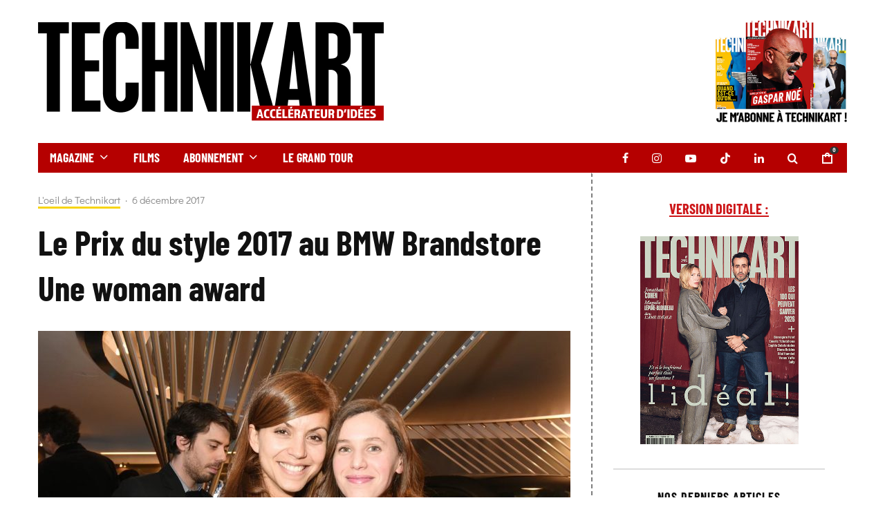

--- FILE ---
content_type: text/html; charset=UTF-8
request_url: https://www.technikart.com/le-prix-du-style-2017-au-bmw-brandstore-une-woman-award/
body_size: 31453
content:
<!DOCTYPE html>
<html lang="fr-FR">
<head>
	<meta charset="UTF-8">
			<meta name="viewport" content="width=device-width, initial-scale=1">
		<link rel="profile" href="http://gmpg.org/xfn/11">
		<meta name="theme-color" content="#f7d40e">
	<meta name='robots' content='index, follow, max-image-preview:large, max-snippet:-1, max-video-preview:-1' />
<script id="cookie-law-info-gcm-var-js">
var _ckyGcm = {"status":true,"default_settings":[{"analytics":"granted","advertisement":"granted","functional":"granted","necessary":"granted","ad_user_data":"granted","ad_personalization":"granted","regions":"All"}],"wait_for_update":2000,"url_passthrough":false,"ads_data_redaction":false}</script>
<script id="cookie-law-info-gcm-js" type="text/javascript" src="https://www.technikart.com/wp-content/plugins/cookie-law-info/lite/frontend/js/gcm.min.js"></script> <script id="cookieyes" type="text/javascript" src="https://cdn-cookieyes.com/client_data/1f3740d7f97811593b1d39cc/script.js"></script>
	<!-- This site is optimized with the Yoast SEO plugin v26.7 - https://yoast.com/wordpress/plugins/seo/ -->
	<title>Le Prix du style 2017 au BMW Brandstore Une woman award - Technikart</title>
<link data-rocket-preload as="style" href="https://fonts.googleapis.com/css?family=Montserrat%3A400%2C700&#038;subset=latin-ext&#038;display=swap" rel="preload">
<link href="https://fonts.googleapis.com/css?family=Montserrat%3A400%2C700&#038;subset=latin-ext&#038;display=swap" media="print" onload="this.media=&#039;all&#039;" rel="stylesheet">
<noscript data-wpr-hosted-gf-parameters=""><link rel="stylesheet" href="https://fonts.googleapis.com/css?family=Montserrat%3A400%2C700&#038;subset=latin-ext&#038;display=swap"></noscript>
	<link rel="canonical" href="https://www.technikart.com/le-prix-du-style-2017-au-bmw-brandstore-une-woman-award/" />
	<meta property="og:locale" content="fr_FR" />
	<meta property="og:type" content="article" />
	<meta property="og:title" content="Le Prix du style 2017 au BMW Brandstore Une woman award - Technikart" />
	<meta property="og:description" content="#leprixdustyle2017 #bmwbrandstore #antoinebueno #adimikaouther #nosrichessesleseuil # #technikart #fockan &nbsp;" />
	<meta property="og:url" content="https://www.technikart.com/le-prix-du-style-2017-au-bmw-brandstore-une-woman-award/" />
	<meta property="og:site_name" content="Technikart" />
	<meta property="article:publisher" content="https://www.facebook.com/Technikartmag/" />
	<meta property="article:published_time" content="2017-12-06T05:57:22+00:00" />
	<meta property="og:image" content="https://www.technikart.com/wp-content/uploads/2017/12/zz.jpg" />
	<meta property="og:image:width" content="1200" />
	<meta property="og:image:height" content="801" />
	<meta property="og:image:type" content="image/jpeg" />
	<meta name="author" content="Technikart" />
	<meta name="twitter:card" content="summary_large_image" />
	<meta name="twitter:creator" content="@Technikartmag" />
	<meta name="twitter:site" content="@Technikartmag" />
	<script type="application/ld+json" class="yoast-schema-graph">{"@context":"https://schema.org","@graph":[{"@type":"NewsArticle","@id":"https://www.technikart.com/le-prix-du-style-2017-au-bmw-brandstore-une-woman-award/#article","isPartOf":{"@id":"https://www.technikart.com/le-prix-du-style-2017-au-bmw-brandstore-une-woman-award/"},"author":{"name":"Technikart","@id":"https://www.technikart.com/#/schema/person/74261bee7db3f91d6117353344d1e94b"},"headline":"Le Prix du style 2017 au BMW Brandstore Une woman award","datePublished":"2017-12-06T05:57:22+00:00","mainEntityOfPage":{"@id":"https://www.technikart.com/le-prix-du-style-2017-au-bmw-brandstore-une-woman-award/"},"wordCount":23,"commentCount":0,"publisher":{"@id":"https://www.technikart.com/#organization"},"image":{"@id":"https://www.technikart.com/le-prix-du-style-2017-au-bmw-brandstore-une-woman-award/#primaryimage"},"thumbnailUrl":"https://www.technikart.com/wp-content/uploads/2017/12/zz.jpg","articleSection":["L'oeil de Technikart"],"inLanguage":"fr-FR","potentialAction":[{"@type":"CommentAction","name":"Comment","target":["https://www.technikart.com/le-prix-du-style-2017-au-bmw-brandstore-une-woman-award/#respond"]}]},{"@type":"WebPage","@id":"https://www.technikart.com/le-prix-du-style-2017-au-bmw-brandstore-une-woman-award/","url":"https://www.technikart.com/le-prix-du-style-2017-au-bmw-brandstore-une-woman-award/","name":"Le Prix du style 2017 au BMW Brandstore Une woman award - Technikart","isPartOf":{"@id":"https://www.technikart.com/#website"},"primaryImageOfPage":{"@id":"https://www.technikart.com/le-prix-du-style-2017-au-bmw-brandstore-une-woman-award/#primaryimage"},"image":{"@id":"https://www.technikart.com/le-prix-du-style-2017-au-bmw-brandstore-une-woman-award/#primaryimage"},"thumbnailUrl":"https://www.technikart.com/wp-content/uploads/2017/12/zz.jpg","datePublished":"2017-12-06T05:57:22+00:00","breadcrumb":{"@id":"https://www.technikart.com/le-prix-du-style-2017-au-bmw-brandstore-une-woman-award/#breadcrumb"},"inLanguage":"fr-FR","potentialAction":[{"@type":"ReadAction","target":["https://www.technikart.com/le-prix-du-style-2017-au-bmw-brandstore-une-woman-award/"]}]},{"@type":"ImageObject","inLanguage":"fr-FR","@id":"https://www.technikart.com/le-prix-du-style-2017-au-bmw-brandstore-une-woman-award/#primaryimage","url":"https://www.technikart.com/wp-content/uploads/2017/12/zz.jpg","contentUrl":"https://www.technikart.com/wp-content/uploads/2017/12/zz.jpg","width":1200,"height":801,"caption":""},{"@type":"BreadcrumbList","@id":"https://www.technikart.com/le-prix-du-style-2017-au-bmw-brandstore-une-woman-award/#breadcrumb","itemListElement":[{"@type":"ListItem","position":1,"name":"Accueil","item":"https://www.technikart.com/"},{"@type":"ListItem","position":2,"name":"Le Prix du style 2017 au BMW Brandstore Une woman award"}]},{"@type":"WebSite","@id":"https://www.technikart.com/#website","url":"https://www.technikart.com/","name":"Technikart","description":"Accélérateur d&#039;idée depuis 1991","publisher":{"@id":"https://www.technikart.com/#organization"},"potentialAction":[{"@type":"SearchAction","target":{"@type":"EntryPoint","urlTemplate":"https://www.technikart.com/?s={search_term_string}"},"query-input":{"@type":"PropertyValueSpecification","valueRequired":true,"valueName":"search_term_string"}}],"inLanguage":"fr-FR"},{"@type":"Organization","@id":"https://www.technikart.com/#organization","name":"Technikart","url":"https://www.technikart.com/","logo":{"@type":"ImageObject","inLanguage":"fr-FR","@id":"https://www.technikart.com/#/schema/logo/image/","url":"https://www.technikart.com/wp-content/uploads/2019/02/NEWLOGO.jpg","contentUrl":"https://www.technikart.com/wp-content/uploads/2019/02/NEWLOGO.jpg","width":1000,"height":309,"caption":"Technikart"},"image":{"@id":"https://www.technikart.com/#/schema/logo/image/"},"sameAs":["https://www.facebook.com/Technikartmag/","https://x.com/Technikartmag","https://www.instagram.com/technikart_mag/","https://www.linkedin.com/company/technikart/","https://www.youtube.com/channel/UCdK3SZf41RnvK63T_7nAbuQ"]},{"@type":"Person","@id":"https://www.technikart.com/#/schema/person/74261bee7db3f91d6117353344d1e94b","name":"Technikart","image":{"@type":"ImageObject","inLanguage":"fr-FR","@id":"https://www.technikart.com/#/schema/person/image/","url":"https://secure.gravatar.com/avatar/e36fd4434461819730daa0839868f2f4bc057aac6e21e4e9f7003f286c4e76f0?s=96&d=mm&r=g","contentUrl":"https://secure.gravatar.com/avatar/e36fd4434461819730daa0839868f2f4bc057aac6e21e4e9f7003f286c4e76f0?s=96&d=mm&r=g","caption":"Technikart"}}]}</script>
	<!-- / Yoast SEO plugin. -->


<link rel='dns-prefetch' href='//www.google-analytics.com' />
<link rel='dns-prefetch' href='//fonts.googleapis.com' />
<link href='https://fonts.gstatic.com' crossorigin rel='preconnect' />
<link rel="alternate" title="oEmbed (JSON)" type="application/json+oembed" href="https://www.technikart.com/wp-json/oembed/1.0/embed?url=https%3A%2F%2Fwww.technikart.com%2Fle-prix-du-style-2017-au-bmw-brandstore-une-woman-award%2F" />
<link rel="alternate" title="oEmbed (XML)" type="text/xml+oembed" href="https://www.technikart.com/wp-json/oembed/1.0/embed?url=https%3A%2F%2Fwww.technikart.com%2Fle-prix-du-style-2017-au-bmw-brandstore-une-woman-award%2F&#038;format=xml" />
<style id='wp-img-auto-sizes-contain-inline-css' type='text/css'>
img:is([sizes=auto i],[sizes^="auto," i]){contain-intrinsic-size:3000px 1500px}
/*# sourceURL=wp-img-auto-sizes-contain-inline-css */
</style>
<link rel='stylesheet' id='sbi_styles-css' href='https://www.technikart.com/wp-content/plugins/instagram-feed/css/sbi-styles.min.css?ver=6.10.0' type='text/css' media='all' />
<style id='wp-emoji-styles-inline-css' type='text/css'>

	img.wp-smiley, img.emoji {
		display: inline !important;
		border: none !important;
		box-shadow: none !important;
		height: 1em !important;
		width: 1em !important;
		margin: 0 0.07em !important;
		vertical-align: -0.1em !important;
		background: none !important;
		padding: 0 !important;
	}
/*# sourceURL=wp-emoji-styles-inline-css */
</style>
<style id='wp-block-library-inline-css' type='text/css'>
:root{--wp-block-synced-color:#7a00df;--wp-block-synced-color--rgb:122,0,223;--wp-bound-block-color:var(--wp-block-synced-color);--wp-editor-canvas-background:#ddd;--wp-admin-theme-color:#007cba;--wp-admin-theme-color--rgb:0,124,186;--wp-admin-theme-color-darker-10:#006ba1;--wp-admin-theme-color-darker-10--rgb:0,107,160.5;--wp-admin-theme-color-darker-20:#005a87;--wp-admin-theme-color-darker-20--rgb:0,90,135;--wp-admin-border-width-focus:2px}@media (min-resolution:192dpi){:root{--wp-admin-border-width-focus:1.5px}}.wp-element-button{cursor:pointer}:root .has-very-light-gray-background-color{background-color:#eee}:root .has-very-dark-gray-background-color{background-color:#313131}:root .has-very-light-gray-color{color:#eee}:root .has-very-dark-gray-color{color:#313131}:root .has-vivid-green-cyan-to-vivid-cyan-blue-gradient-background{background:linear-gradient(135deg,#00d084,#0693e3)}:root .has-purple-crush-gradient-background{background:linear-gradient(135deg,#34e2e4,#4721fb 50%,#ab1dfe)}:root .has-hazy-dawn-gradient-background{background:linear-gradient(135deg,#faaca8,#dad0ec)}:root .has-subdued-olive-gradient-background{background:linear-gradient(135deg,#fafae1,#67a671)}:root .has-atomic-cream-gradient-background{background:linear-gradient(135deg,#fdd79a,#004a59)}:root .has-nightshade-gradient-background{background:linear-gradient(135deg,#330968,#31cdcf)}:root .has-midnight-gradient-background{background:linear-gradient(135deg,#020381,#2874fc)}:root{--wp--preset--font-size--normal:16px;--wp--preset--font-size--huge:42px}.has-regular-font-size{font-size:1em}.has-larger-font-size{font-size:2.625em}.has-normal-font-size{font-size:var(--wp--preset--font-size--normal)}.has-huge-font-size{font-size:var(--wp--preset--font-size--huge)}.has-text-align-center{text-align:center}.has-text-align-left{text-align:left}.has-text-align-right{text-align:right}.has-fit-text{white-space:nowrap!important}#end-resizable-editor-section{display:none}.aligncenter{clear:both}.items-justified-left{justify-content:flex-start}.items-justified-center{justify-content:center}.items-justified-right{justify-content:flex-end}.items-justified-space-between{justify-content:space-between}.screen-reader-text{border:0;clip-path:inset(50%);height:1px;margin:-1px;overflow:hidden;padding:0;position:absolute;width:1px;word-wrap:normal!important}.screen-reader-text:focus{background-color:#ddd;clip-path:none;color:#444;display:block;font-size:1em;height:auto;left:5px;line-height:normal;padding:15px 23px 14px;text-decoration:none;top:5px;width:auto;z-index:100000}html :where(.has-border-color){border-style:solid}html :where([style*=border-top-color]){border-top-style:solid}html :where([style*=border-right-color]){border-right-style:solid}html :where([style*=border-bottom-color]){border-bottom-style:solid}html :where([style*=border-left-color]){border-left-style:solid}html :where([style*=border-width]){border-style:solid}html :where([style*=border-top-width]){border-top-style:solid}html :where([style*=border-right-width]){border-right-style:solid}html :where([style*=border-bottom-width]){border-bottom-style:solid}html :where([style*=border-left-width]){border-left-style:solid}html :where(img[class*=wp-image-]){height:auto;max-width:100%}:where(figure){margin:0 0 1em}html :where(.is-position-sticky){--wp-admin--admin-bar--position-offset:var(--wp-admin--admin-bar--height,0px)}@media screen and (max-width:600px){html :where(.is-position-sticky){--wp-admin--admin-bar--position-offset:0px}}

/*# sourceURL=wp-block-library-inline-css */
</style><link rel='stylesheet' id='wc-blocks-style-css' href='https://www.technikart.com/wp-content/plugins/woocommerce/assets/client/blocks/wc-blocks.css?ver=wc-10.4.3' type='text/css' media='all' />
<style id='global-styles-inline-css' type='text/css'>
:root{--wp--preset--aspect-ratio--square: 1;--wp--preset--aspect-ratio--4-3: 4/3;--wp--preset--aspect-ratio--3-4: 3/4;--wp--preset--aspect-ratio--3-2: 3/2;--wp--preset--aspect-ratio--2-3: 2/3;--wp--preset--aspect-ratio--16-9: 16/9;--wp--preset--aspect-ratio--9-16: 9/16;--wp--preset--color--black: #000000;--wp--preset--color--cyan-bluish-gray: #abb8c3;--wp--preset--color--white: #ffffff;--wp--preset--color--pale-pink: #f78da7;--wp--preset--color--vivid-red: #cf2e2e;--wp--preset--color--luminous-vivid-orange: #ff6900;--wp--preset--color--luminous-vivid-amber: #fcb900;--wp--preset--color--light-green-cyan: #7bdcb5;--wp--preset--color--vivid-green-cyan: #00d084;--wp--preset--color--pale-cyan-blue: #8ed1fc;--wp--preset--color--vivid-cyan-blue: #0693e3;--wp--preset--color--vivid-purple: #9b51e0;--wp--preset--gradient--vivid-cyan-blue-to-vivid-purple: linear-gradient(135deg,rgb(6,147,227) 0%,rgb(155,81,224) 100%);--wp--preset--gradient--light-green-cyan-to-vivid-green-cyan: linear-gradient(135deg,rgb(122,220,180) 0%,rgb(0,208,130) 100%);--wp--preset--gradient--luminous-vivid-amber-to-luminous-vivid-orange: linear-gradient(135deg,rgb(252,185,0) 0%,rgb(255,105,0) 100%);--wp--preset--gradient--luminous-vivid-orange-to-vivid-red: linear-gradient(135deg,rgb(255,105,0) 0%,rgb(207,46,46) 100%);--wp--preset--gradient--very-light-gray-to-cyan-bluish-gray: linear-gradient(135deg,rgb(238,238,238) 0%,rgb(169,184,195) 100%);--wp--preset--gradient--cool-to-warm-spectrum: linear-gradient(135deg,rgb(74,234,220) 0%,rgb(151,120,209) 20%,rgb(207,42,186) 40%,rgb(238,44,130) 60%,rgb(251,105,98) 80%,rgb(254,248,76) 100%);--wp--preset--gradient--blush-light-purple: linear-gradient(135deg,rgb(255,206,236) 0%,rgb(152,150,240) 100%);--wp--preset--gradient--blush-bordeaux: linear-gradient(135deg,rgb(254,205,165) 0%,rgb(254,45,45) 50%,rgb(107,0,62) 100%);--wp--preset--gradient--luminous-dusk: linear-gradient(135deg,rgb(255,203,112) 0%,rgb(199,81,192) 50%,rgb(65,88,208) 100%);--wp--preset--gradient--pale-ocean: linear-gradient(135deg,rgb(255,245,203) 0%,rgb(182,227,212) 50%,rgb(51,167,181) 100%);--wp--preset--gradient--electric-grass: linear-gradient(135deg,rgb(202,248,128) 0%,rgb(113,206,126) 100%);--wp--preset--gradient--midnight: linear-gradient(135deg,rgb(2,3,129) 0%,rgb(40,116,252) 100%);--wp--preset--font-size--small: 13px;--wp--preset--font-size--medium: 20px;--wp--preset--font-size--large: 36px;--wp--preset--font-size--x-large: 42px;--wp--preset--spacing--20: 0.44rem;--wp--preset--spacing--30: 0.67rem;--wp--preset--spacing--40: 1rem;--wp--preset--spacing--50: 1.5rem;--wp--preset--spacing--60: 2.25rem;--wp--preset--spacing--70: 3.38rem;--wp--preset--spacing--80: 5.06rem;--wp--preset--shadow--natural: 6px 6px 9px rgba(0, 0, 0, 0.2);--wp--preset--shadow--deep: 12px 12px 50px rgba(0, 0, 0, 0.4);--wp--preset--shadow--sharp: 6px 6px 0px rgba(0, 0, 0, 0.2);--wp--preset--shadow--outlined: 6px 6px 0px -3px rgb(255, 255, 255), 6px 6px rgb(0, 0, 0);--wp--preset--shadow--crisp: 6px 6px 0px rgb(0, 0, 0);}:where(.is-layout-flex){gap: 0.5em;}:where(.is-layout-grid){gap: 0.5em;}body .is-layout-flex{display: flex;}.is-layout-flex{flex-wrap: wrap;align-items: center;}.is-layout-flex > :is(*, div){margin: 0;}body .is-layout-grid{display: grid;}.is-layout-grid > :is(*, div){margin: 0;}:where(.wp-block-columns.is-layout-flex){gap: 2em;}:where(.wp-block-columns.is-layout-grid){gap: 2em;}:where(.wp-block-post-template.is-layout-flex){gap: 1.25em;}:where(.wp-block-post-template.is-layout-grid){gap: 1.25em;}.has-black-color{color: var(--wp--preset--color--black) !important;}.has-cyan-bluish-gray-color{color: var(--wp--preset--color--cyan-bluish-gray) !important;}.has-white-color{color: var(--wp--preset--color--white) !important;}.has-pale-pink-color{color: var(--wp--preset--color--pale-pink) !important;}.has-vivid-red-color{color: var(--wp--preset--color--vivid-red) !important;}.has-luminous-vivid-orange-color{color: var(--wp--preset--color--luminous-vivid-orange) !important;}.has-luminous-vivid-amber-color{color: var(--wp--preset--color--luminous-vivid-amber) !important;}.has-light-green-cyan-color{color: var(--wp--preset--color--light-green-cyan) !important;}.has-vivid-green-cyan-color{color: var(--wp--preset--color--vivid-green-cyan) !important;}.has-pale-cyan-blue-color{color: var(--wp--preset--color--pale-cyan-blue) !important;}.has-vivid-cyan-blue-color{color: var(--wp--preset--color--vivid-cyan-blue) !important;}.has-vivid-purple-color{color: var(--wp--preset--color--vivid-purple) !important;}.has-black-background-color{background-color: var(--wp--preset--color--black) !important;}.has-cyan-bluish-gray-background-color{background-color: var(--wp--preset--color--cyan-bluish-gray) !important;}.has-white-background-color{background-color: var(--wp--preset--color--white) !important;}.has-pale-pink-background-color{background-color: var(--wp--preset--color--pale-pink) !important;}.has-vivid-red-background-color{background-color: var(--wp--preset--color--vivid-red) !important;}.has-luminous-vivid-orange-background-color{background-color: var(--wp--preset--color--luminous-vivid-orange) !important;}.has-luminous-vivid-amber-background-color{background-color: var(--wp--preset--color--luminous-vivid-amber) !important;}.has-light-green-cyan-background-color{background-color: var(--wp--preset--color--light-green-cyan) !important;}.has-vivid-green-cyan-background-color{background-color: var(--wp--preset--color--vivid-green-cyan) !important;}.has-pale-cyan-blue-background-color{background-color: var(--wp--preset--color--pale-cyan-blue) !important;}.has-vivid-cyan-blue-background-color{background-color: var(--wp--preset--color--vivid-cyan-blue) !important;}.has-vivid-purple-background-color{background-color: var(--wp--preset--color--vivid-purple) !important;}.has-black-border-color{border-color: var(--wp--preset--color--black) !important;}.has-cyan-bluish-gray-border-color{border-color: var(--wp--preset--color--cyan-bluish-gray) !important;}.has-white-border-color{border-color: var(--wp--preset--color--white) !important;}.has-pale-pink-border-color{border-color: var(--wp--preset--color--pale-pink) !important;}.has-vivid-red-border-color{border-color: var(--wp--preset--color--vivid-red) !important;}.has-luminous-vivid-orange-border-color{border-color: var(--wp--preset--color--luminous-vivid-orange) !important;}.has-luminous-vivid-amber-border-color{border-color: var(--wp--preset--color--luminous-vivid-amber) !important;}.has-light-green-cyan-border-color{border-color: var(--wp--preset--color--light-green-cyan) !important;}.has-vivid-green-cyan-border-color{border-color: var(--wp--preset--color--vivid-green-cyan) !important;}.has-pale-cyan-blue-border-color{border-color: var(--wp--preset--color--pale-cyan-blue) !important;}.has-vivid-cyan-blue-border-color{border-color: var(--wp--preset--color--vivid-cyan-blue) !important;}.has-vivid-purple-border-color{border-color: var(--wp--preset--color--vivid-purple) !important;}.has-vivid-cyan-blue-to-vivid-purple-gradient-background{background: var(--wp--preset--gradient--vivid-cyan-blue-to-vivid-purple) !important;}.has-light-green-cyan-to-vivid-green-cyan-gradient-background{background: var(--wp--preset--gradient--light-green-cyan-to-vivid-green-cyan) !important;}.has-luminous-vivid-amber-to-luminous-vivid-orange-gradient-background{background: var(--wp--preset--gradient--luminous-vivid-amber-to-luminous-vivid-orange) !important;}.has-luminous-vivid-orange-to-vivid-red-gradient-background{background: var(--wp--preset--gradient--luminous-vivid-orange-to-vivid-red) !important;}.has-very-light-gray-to-cyan-bluish-gray-gradient-background{background: var(--wp--preset--gradient--very-light-gray-to-cyan-bluish-gray) !important;}.has-cool-to-warm-spectrum-gradient-background{background: var(--wp--preset--gradient--cool-to-warm-spectrum) !important;}.has-blush-light-purple-gradient-background{background: var(--wp--preset--gradient--blush-light-purple) !important;}.has-blush-bordeaux-gradient-background{background: var(--wp--preset--gradient--blush-bordeaux) !important;}.has-luminous-dusk-gradient-background{background: var(--wp--preset--gradient--luminous-dusk) !important;}.has-pale-ocean-gradient-background{background: var(--wp--preset--gradient--pale-ocean) !important;}.has-electric-grass-gradient-background{background: var(--wp--preset--gradient--electric-grass) !important;}.has-midnight-gradient-background{background: var(--wp--preset--gradient--midnight) !important;}.has-small-font-size{font-size: var(--wp--preset--font-size--small) !important;}.has-medium-font-size{font-size: var(--wp--preset--font-size--medium) !important;}.has-large-font-size{font-size: var(--wp--preset--font-size--large) !important;}.has-x-large-font-size{font-size: var(--wp--preset--font-size--x-large) !important;}
/*# sourceURL=global-styles-inline-css */
</style>

<style id='classic-theme-styles-inline-css' type='text/css'>
/*! This file is auto-generated */
.wp-block-button__link{color:#fff;background-color:#32373c;border-radius:9999px;box-shadow:none;text-decoration:none;padding:calc(.667em + 2px) calc(1.333em + 2px);font-size:1.125em}.wp-block-file__button{background:#32373c;color:#fff;text-decoration:none}
/*# sourceURL=/wp-includes/css/classic-themes.min.css */
</style>
<style id='woocommerce-inline-inline-css' type='text/css'>
.woocommerce form .form-row .required { visibility: visible; }
/*# sourceURL=woocommerce-inline-inline-css */
</style>
<link rel='stylesheet' id='zeen-style-css' href='https://www.technikart.com/wp-content/themes/zeen/assets/css/style.min.css?ver=1743607020' type='text/css' media='all' />
<style id='zeen-style-inline-css' type='text/css'>
.content-bg, .block-skin-5:not(.skin-inner), .block-skin-5.skin-inner > .tipi-row-inner-style, .article-layout-skin-1.title-cut-bl .hero-wrap .meta:before, .article-layout-skin-1.title-cut-bc .hero-wrap .meta:before, .article-layout-skin-1.title-cut-bl .hero-wrap .share-it:before, .article-layout-skin-1.title-cut-bc .hero-wrap .share-it:before, .standard-archive .page-header, .skin-dark .flickity-viewport, .zeen__var__options label { background: #ffffff;}a.zeen-pin-it{position: absolute}.background.mask {background-color: transparent}.side-author__wrap .mask a {display:inline-block;height:70px}.timed-pup,.modal-wrap {position:fixed;visibility:hidden}.to-top__fixed .to-top a{background-color:#000000; color: #fff}.site-inner { background-color: #fff; }.splitter svg g { fill: #fff; }.inline-post .block article .title { font-size: 20px;}.fontfam-1 { font-family: 'BarlowCondensed-Bold'!important;}input,input[type="number"],.body-f1, .quotes-f1 blockquote, .quotes-f1 q, .by-f1 .byline, .sub-f1 .subtitle, .wh-f1 .widget-title, .headings-f1 h1, .headings-f1 h2, .headings-f1 h3, .headings-f1 h4, .headings-f1 h5, .headings-f1 h6, .font-1, div.jvectormap-tip {font-family:'BarlowCondensed-Bold';font-weight: 500;font-style: normal;}.fontfam-2 { font-family:'DidactGothic-Regular'!important; }input[type=submit], button, .tipi-button,.button,.wpcf7-submit,.button__back__home,.body-f2, .quotes-f2 blockquote, .quotes-f2 q, .by-f2 .byline, .sub-f2 .subtitle, .wh-f2 .widget-title, .headings-f2 h1, .headings-f2 h2, .headings-f2 h3, .headings-f2 h4, .headings-f2 h5, .headings-f2 h6, .font-2 {font-family:'DidactGothic-Regular';font-weight: 400;font-style: normal;}.fontfam-3 { font-family:'Montserrat',sans-serif!important;}.body-f3, .quotes-f3 blockquote, .quotes-f3 q, .by-f3 .byline, .sub-f3 .subtitle, .wh-f3 .widget-title, .headings-f3 h1, .headings-f3 h2, .headings-f3 h3, .headings-f3 h4, .headings-f3 h5, .headings-f3 h6, .font-3 {font-family:'Montserrat',sans-serif;font-style: normal;font-weight: 400;}.tipi-row, .tipi-builder-on .contents-wrap > p { max-width: 1230px ; }.slider-columns--3 article { width: 360px }.slider-columns--2 article { width: 555px }.slider-columns--4 article { width: 262.5px }.single .site-content .tipi-row { max-width: 1230px ; }.single-product .site-content .tipi-row { max-width: 1230px ; }.date--secondary { color: #f8d92f; }.date--main { color: #f8d92f; }.global-accent-border { border-color: #f7d40e; }.trending-accent-border { border-color: #f7d40e; }.trending-accent-bg { border-color: #f7d40e; }.wpcf7-submit, .tipi-button.block-loader { background: #18181e; }.wpcf7-submit:hover, .tipi-button.block-loader:hover { background: #111; }.tipi-button.block-loader { color: #fff!important; }.wpcf7-submit { background: #18181e; }.wpcf7-submit:hover { background: #111; }.global-accent-bg, .icon-base-2:hover .icon-bg, #progress { background-color: #f7d40e; }.global-accent-text, .mm-submenu-2 .mm-51 .menu-wrap > .sub-menu > li > a { color: #f7d40e; }body { color:#000000;}.excerpt { color:#444;}.mode--alt--b .excerpt, .block-skin-2 .excerpt, .block-skin-2 .preview-classic .custom-button__fill-2 { color:#888!important;}.read-more-wrap { color:#767676;}.logo-fallback a { color:#000!important;}.site-mob-header .logo-fallback a { color:#000!important;}blockquote:not(.comment-excerpt) { color:#dd3333;}.mode--alt--b blockquote:not(.comment-excerpt), .mode--alt--b .block-skin-0.block-wrap-quote .block-wrap-quote blockquote:not(.comment-excerpt), .mode--alt--b .block-skin-0.block-wrap-quote .block-wrap-quote blockquote:not(.comment-excerpt) span { color:#fff!important;}.byline, .byline a { color:#888;}.mode--alt--b .block-wrap-classic .byline, .mode--alt--b .block-wrap-classic .byline a, .mode--alt--b .block-wrap-thumbnail .byline, .mode--alt--b .block-wrap-thumbnail .byline a, .block-skin-2 .byline a, .block-skin-2 .byline { color:#888;}.preview-classic .meta .title, .preview-thumbnail .meta .title,.preview-56 .meta .title{ color:#111;}h1, h2, h3, h4, h5, h6, .block-title { color:#111;}.sidebar-widget  .widget-title { color:#111!important;}.link-color-wrap p > a, .link-color-wrap p > em a, .link-color-wrap p > strong a {
			text-decoration: underline; text-decoration-color: #cd1719; text-decoration-thickness: 2px; text-decoration-style:solid}.link-color-wrap a, .woocommerce-Tabs-panel--description a { color: #cd1719; }.mode--alt--b .link-color-wrap a, .mode--alt--b .woocommerce-Tabs-panel--description a { color: #cd1719; }.copyright, .site-footer .bg-area-inner .copyright a { color: #8e8e8e; }.link-color-wrap a:hover { color: #cd1719; }.mode--alt--b .link-color-wrap a:hover { color: #cd1719; }body{line-height:1.66}input[type=submit], button, .tipi-button,.button,.wpcf7-submit,.button__back__home{letter-spacing:0.03em}.sub-menu a:not(.tipi-button){letter-spacing:0.1em}.widget-title{letter-spacing:0.15em}html, body{font-size:15px}.byline{font-size:12px}input[type=submit], button, .tipi-button,.button,.wpcf7-submit,.button__back__home{font-size:11px}.excerpt{font-size:15px}.logo-fallback, .secondary-wrap .logo-fallback a{font-size:22px}.logo span{font-size:12px}.breadcrumbs{font-size:10px}.hero-meta.tipi-s-typo .title{font-size:20px}.hero-meta.tipi-s-typo .subtitle{font-size:15px}.hero-meta.tipi-m-typo .title{font-size:20px}.hero-meta.tipi-m-typo .subtitle{font-size:15px}.hero-meta.tipi-xl-typo .title{font-size:20px}.hero-meta.tipi-xl-typo .subtitle{font-size:15px}.block-html-content h1, .single-content .entry-content h1{font-size:20px}.block-html-content h2, .single-content .entry-content h2{font-size:20px}.block-html-content h3, .single-content .entry-content h3{font-size:20px}.block-html-content h4, .single-content .entry-content h4{font-size:20px}.block-html-content h5, .single-content .entry-content h5{font-size:18px}.footer-block-links{font-size:8px}blockquote, q{font-size:20px}.site-footer .copyright{font-size:12px}.footer-navigation{font-size:12px}.site-footer .menu-icons{font-size:12px}.block-title, .page-title{font-size:24px}.block-subtitle{font-size:18px}.block-col-self .preview-2 .title{font-size:22px}.block-wrap-classic .tipi-m-typo .title-wrap .title{font-size:22px}.tipi-s-typo .title, .ppl-s-3 .tipi-s-typo .title, .zeen-col--wide .ppl-s-3 .tipi-s-typo .title, .preview-1 .title, .preview-21:not(.tipi-xs-typo) .title{font-size:22px}.tipi-xs-typo .title, .tipi-basket-wrap .basket-item .title{font-size:15px}.meta .read-more-wrap{font-size:11px}.widget-title{font-size:12px}.split-1:not(.preview-thumbnail) .mask{-webkit-flex: 0 0 calc( 50% - 15px);
					-ms-flex: 0 0 calc( 50% - 15px);
					flex: 0 0 calc( 50% - 15px);
					width: calc( 50% - 15px);}.preview-thumbnail .mask{-webkit-flex: 0 0 65px;
					-ms-flex: 0 0 65px;
					flex: 0 0 65px;
					width: 65px;}.footer-lower-area{padding-top:40px}.footer-lower-area{padding-bottom:40px}.footer-upper-area{padding-bottom:40px}.footer-upper-area{padding-top:40px}.footer-widget-wrap{padding-bottom:40px}.footer-widget-wrap{padding-top:40px}.tipi-button-cta-header{font-size:12px}.product-title--s .entry-title{font-size:24px}.product-title--m .entry-title, .qv-wrap .entry-summary .title{font-size:24px}.product-title--l .entry-title{font-size:24px}.product-title--s .price{font-size:15px}.product-title--m .price, .qv-wrap .entry-summary .price{font-size:18px}.product-title--m .woocommerce-product-details__short-description, .qv-wrap .woocommerce-product-details__short-description{font-size:15px}.product-title--l .price{font-size:18px}.product-title--l .woocommerce-product-details__short-description{font-size:15px}.tipi-xs-typo .price, .tipi-basket-wrap .basket-item .price{font-size:12px}.tipi-s-typo .price, .ppl-s-3 .tipi-s-typo .price, .zeen-col--wide .ppl-s-3 .tipi-s-typo .price, .preview-1 .price, .preview-21:not(.tipi-xs-typo) .price{font-size:15px}.block-wrap-classic .tipi-m-typo .title-wrap .price{font-size:15px}.tipi-button.block-loader, .wpcf7-submit, .mc4wp-form-fields button { font-weight: 700;}.main-navigation .horizontal-menu, .main-navigation .menu-item, .main-navigation .menu-icon .menu-icon--text,  .main-navigation .tipi-i-search span { font-weight: 700;}.footer-lower-area, .footer-lower-area .menu-item, .footer-lower-area .menu-icon span {font-weight: 700;}.widget-title {font-weight: 700!important;}.tipi-xs-typo .title {font-weight: 700;}input[type=submit], button, .tipi-button,.button,.wpcf7-submit,.button__back__home{ text-transform: uppercase; }.entry-title{ text-transform: none; }.logo-fallback{ text-transform: none; }.block-wrap-slider .title-wrap .title{ text-transform: none; }.block-wrap-grid .title-wrap .title, .tile-design-4 .meta .title-wrap .title{ text-transform: none; }.block-wrap-classic .title-wrap .title{ text-transform: uppercase; }.block-title{ text-transform: uppercase; }.meta .excerpt .read-more{ text-transform: uppercase; }.preview-grid .read-more{ text-transform: uppercase; }.block-subtitle{ text-transform: none; }.byline{ text-transform: none; }.widget-title{ text-transform: none; }.main-navigation .menu-item, .main-navigation .menu-icon .menu-icon--text{ text-transform: uppercase; }.secondary-navigation, .secondary-wrap .menu-icon .menu-icon--text{ text-transform: uppercase; }.footer-lower-area .menu-item, .footer-lower-area .menu-icon span{ text-transform: uppercase; }.sub-menu a:not(.tipi-button){ text-transform: none; }.site-mob-header .menu-item, .site-mob-header .menu-icon span{ text-transform: uppercase; }.single-content .entry-content h1, .single-content .entry-content h2, .single-content .entry-content h3, .single-content .entry-content h4, .single-content .entry-content h5, .single-content .entry-content h6, .meta__full h1, .meta__full h2, .meta__full h3, .meta__full h4, .meta__full h5, .bbp__thread__title{ text-transform: none; }.mm-submenu-2 .mm-11 .menu-wrap > *, .mm-submenu-2 .mm-31 .menu-wrap > *, .mm-submenu-2 .mm-21 .menu-wrap > *, .mm-submenu-2 .mm-51 .menu-wrap > *  { border-top: 3px solid transparent; }.separation-border { margin-bottom: 30px; }.load-more-wrap-1 { padding-top: 30px; }.block-wrap-classic .inf-spacer + .block:not(.block-62) { margin-top: 30px; }.block-title-wrap-style .block-title:after, .block-title-wrap-style .block-title:before { border-top: 2px #eee solid;}.block-title-wrap-style .block-title:after, .block-title-wrap-style .block-title:before { margin-top: -2px;}.separation-border-v { background: #eee;}.separation-border-v { height: calc( 100% -  30px - 1px); }@media only screen and (max-width: 480px) {.separation-border { margin-bottom: 30px;}}.sidebar-wrap .sidebar { padding-right: 30px; padding-left: 30px; padding-top:0px; padding-bottom:0px; }.sidebar-left .sidebar-wrap .sidebar { padding-right: 30px; padding-left: 30px; }@media only screen and (min-width: 481px) {}@media only screen and (max-width: 859px) {.mobile__design--side .mask {
		width: calc( 34% - 15px);
	}}@media only screen and (min-width: 860px) {input[type=submit], button, .tipi-button,.button,.wpcf7-submit,.button__back__home{letter-spacing:0.09em}.hero-meta.tipi-s-typo .title{font-size:30px}.hero-meta.tipi-s-typo .subtitle{font-size:18px}.hero-meta.tipi-m-typo .title{font-size:30px}.hero-meta.tipi-m-typo .subtitle{font-size:18px}.hero-meta.tipi-xl-typo .title{font-size:30px}.hero-meta.tipi-xl-typo .subtitle{font-size:18px}.block-html-content h1, .single-content .entry-content h1{font-size:30px}.block-html-content h2, .single-content .entry-content h2{font-size:30px}.block-html-content h3, .single-content .entry-content h3{font-size:24px}.block-html-content h4, .single-content .entry-content h4{font-size:24px}blockquote, q{font-size:25px}.main-navigation, .main-navigation .menu-icon--text{font-size:12px}.sub-menu a:not(.tipi-button){font-size:12px}.main-navigation .menu-icon, .main-navigation .trending-icon-solo{font-size:12px}.secondary-wrap-v .standard-drop>a,.secondary-wrap, .secondary-wrap a, .secondary-wrap .menu-icon--text{font-size:11px}.secondary-wrap .menu-icon, .secondary-wrap .menu-icon a, .secondary-wrap .trending-icon-solo{font-size:13px}.split-1:not(.preview-thumbnail) .mask{-webkit-flex: 0 0 calc( 34% - 15px);
					-ms-flex: 0 0 calc( 34% - 15px);
					flex: 0 0 calc( 34% - 15px);
					width: calc( 34% - 15px);}.product-title--l .entry-title{font-size:36px}.layout-side-info .details{width:130px;float:left}.sticky-header--active.site-header.size-set .logo img, .site-header.size-set.slidedown .logo img, .site-header.size-set.sticky-menu-2.stuck .logo img { height: 40px!important; }.sticky-header--active.site-header .bg-area, .site-header.sticky-menu-2.stuck .bg-area, .site-header.slidedown .bg-area, .main-navigation.stuck .menu-bg-area, .sticky-4-unfixed .header-skin-4.site-header .bg-area { background: rgba(255,255,255,0.9); }.title-contrast .hero-wrap { height: calc( 100vh - 110px ); }.tipi-s-typo .title, .ppl-s-3 .tipi-s-typo .title, .zeen-col--wide .ppl-s-3 .tipi-s-typo .title, .preview-1 .title, .preview-21:not(.tipi-xs-typo) .title  { line-height: 1.3333;}.zeen-col--narrow .block-wrap-classic .tipi-m-typo .title-wrap .title { font-size: 18px; }.secondary-wrap .menu-padding, .secondary-wrap .ul-padding > li > a {
			padding-top: 10px;
			padding-bottom: 10px;
		}}@media only screen and (min-width: 1240px) {.hero-l .single-content {padding-top: 45px}.align-fs .contents-wrap .video-wrap, .align-fs-center .aligncenter.size-full, .align-fs-center .wp-caption.aligncenter .size-full, .align-fs-center .tiled-gallery, .align-fs .alignwide { width: 1170px; }.align-fs .contents-wrap .video-wrap { height: 658px; }.has-bg .align-fs .contents-wrap .video-wrap, .has-bg .align-fs .alignwide, .has-bg .align-fs-center .aligncenter.size-full, .has-bg .align-fs-center .wp-caption.aligncenter .size-full, .has-bg .align-fs-center .tiled-gallery { width: 1230px; }.has-bg .align-fs .contents-wrap .video-wrap { height: 691px; }body{line-height:1.3}html, body{font-size:17px}.byline{font-size:15px}.excerpt{font-size:17px}.logo-fallback, .secondary-wrap .logo-fallback a{font-size:30px}.hero-meta.tipi-s-typo .title{font-size:50px}.hero-meta.tipi-m-typo .title{font-size:44px}.hero-meta.tipi-xl-typo .title{font-size:50px}.block-html-content h1, .single-content .entry-content h1{font-size:44px}.block-html-content h3, .single-content .entry-content h3{font-size:28px}.block-html-content h4, .single-content .entry-content h4{font-size:20px}blockquote, q{font-size:22px}.site-footer .copyright{font-size:14px}.sub-menu a:not(.tipi-button){font-size:16px}.secondary-wrap-v .standard-drop>a,.secondary-wrap, .secondary-wrap a, .secondary-wrap .menu-icon--text{font-size:18px}.secondary-wrap .menu-icon, .secondary-wrap .menu-icon a, .secondary-wrap .trending-icon-solo{font-size:16px}.block-title, .page-title{font-size:40px}.block-subtitle{font-size:20px}.block-col-self .preview-2 .title{font-size:36px}.block-wrap-classic .tipi-m-typo .title-wrap .title{font-size:30px}.tipi-s-typo .title, .ppl-s-3 .tipi-s-typo .title, .zeen-col--wide .ppl-s-3 .tipi-s-typo .title, .preview-1 .title, .preview-21:not(.tipi-xs-typo) .title{font-size:20px}.tipi-xs-typo .title, .tipi-basket-wrap .basket-item .title{font-size:16px}.split-1:not(.preview-thumbnail) .mask{-webkit-flex: 0 0 calc( 50% - 15px);
					-ms-flex: 0 0 calc( 50% - 15px);
					flex: 0 0 calc( 50% - 15px);
					width: calc( 50% - 15px);}.footer-lower-area{padding-top:20px}.footer-lower-area{padding-bottom:20px}.footer-upper-area{padding-bottom:50px}.footer-upper-area{padding-top:50px}.footer-widget-wrap{padding-bottom:36px}.product-title--m .entry-title, .qv-wrap .entry-summary .title{font-size:40px}.product-title--l .entry-title{font-size:50px}}.main-menu-bar-color-1 .current-menu-item > a, .main-menu-bar-color-1 .menu-main-menu > .dropper.active:not(.current-menu-item) > a { background-color: #111;}.cats .cat-with-bg, .byline-1 .comments { font-size:0.8em; }.site-header a { color: #111; }.site-skin-3.content-subscribe, .site-skin-3.content-subscribe .subtitle, .site-skin-3.content-subscribe input, .site-skin-3.content-subscribe h2 { color: #fff; } .site-skin-3.content-subscribe input[type="email"] { border-color: #fff; }.sidebar-wrap .sidebar { border:2px #ddd solid ; }.content-area .zeen-widget { border: 0 #ddd solid ; border-width: 0 0 2px 0; }.content-area .zeen-widget { padding:30px 0px 30px; }.with-fi.preview-grid,.with-fi.preview-grid .byline,.with-fi.preview-grid .subtitle, .with-fi.preview-grid a { color: #fff; }.preview-grid .mask-overlay { opacity: 0.2 ; }@media (pointer: fine) {.preview-grid:hover .mask-overlay { opacity: 0.6 ; }}.slider-meta-bg .mask:before { content: ""; background-image: linear-gradient(to top, rgba(0,0,0,0) 0%, rgba(0,0,0,0) 100%); }.slider-image-1 .mask-overlay { background-color: #1a1d1e ; }.with-fi.preview-slider-overlay,.with-fi.preview-slider-overlay .byline,.with-fi.preview-slider-overlay .subtitle, .with-fi.preview-slider-overlay a { color: #000000; }.preview-slider-overlay .mask-overlay { opacity: 0.2 ; }@media (pointer: fine) {.with-fi.preview-slider-overlay:hover, .with-fi.preview-slider-overlay:hover .byline,.with-fi.preview-slider-overlay:hover .subtitle, .with-fi.preview-slider-overlay:hover a { color: #fff; }.preview-slider-overlay:hover .mask-overlay { opacity: 0.6 ; }}.site-footer .footer-widget-bg-area, .site-footer .footer-widget-bg-area .woo-product-rating span, .site-footer .footer-widget-bg-area .stack-design-3 .meta { background-color: #0a0a0a; }.site-footer .footer-widget-bg-area .background { background-image: none; opacity: 1; }.site-footer .footer-widget-bg-area .block-skin-0 .tipi-arrow { color:#dddede; border-color:#dddede; }.site-footer .footer-widget-bg-area .block-skin-0 .tipi-arrow i:after{ background:#dddede; }.site-footer .footer-widget-bg-area,.site-footer .footer-widget-bg-area .byline,.site-footer .footer-widget-bg-area a,.site-footer .footer-widget-bg-area .widget_search form *,.site-footer .footer-widget-bg-area h3,.site-footer .footer-widget-bg-area .widget-title { color:#dddede; }.site-footer .footer-widget-bg-area .tipi-spin.tipi-row-inner-style:before { border-color:#dddede; }.main-navigation, .main-navigation .menu-icon--text { color: #1e1e1e; }.main-navigation .horizontal-menu>li>a { padding-left: 12px; padding-right: 12px; }#progress { background-color: #f7d40e; }.main-navigation .horizontal-menu .drop, .main-navigation .horizontal-menu > li > a, .date--main {
			padding-top: 15px;
			padding-bottom: 15px;
		}.site-mob-header .menu-icon { font-size: 13px; }.secondary-wrap .menu-bg-area { background-image: linear-gradient(130deg, #b50000 0%, #b50000 80%);  }.secondary-wrap-v .standard-drop>a,.secondary-wrap, .secondary-wrap a, .secondary-wrap .menu-icon--text { color: #fff; }.secondary-wrap .menu-secondary > li > a, .secondary-icons li > a { padding-left: 17px; padding-right: 17px; }.mc4wp-form-fields input[type=submit], .mc4wp-form-fields button, #subscribe-submit input[type=submit], .subscribe-wrap input[type=submit] {color: #0a0a0a;background-color: #121212;}.site-mob-header:not(.site-mob-header-11) .header-padding .logo-main-wrap, .site-mob-header:not(.site-mob-header-11) .header-padding .icons-wrap a, .site-mob-header-11 .header-padding {
		padding-top: 7px;
		padding-bottom: 7px;
	}.site-header .header-padding {
		padding-top:30px;
		padding-bottom:30px;
	}.cart .button, .woocommerce .button { background: #0a0204}.onsale { background: #d61919}@media only screen and (min-width: 860px){.tipi-m-0 {display: none}}
/*# sourceURL=zeen-style-inline-css */
</style>
<link rel='stylesheet' id='zeen-child-style-css' href='https://www.technikart.com/wp-content/themes/zeen-child/style.css?ver=6.9' type='text/css' media='all' />

<link rel='stylesheet' id='photoswipe-css' href='https://www.technikart.com/wp-content/themes/zeen/assets/css/photoswipe.min.css?ver=4.1.3' type='text/css' media='all' />
<link rel='stylesheet' id='zeen-woocommerce-style-css' href='https://www.technikart.com/wp-content/themes/zeen/assets/css/woocommerce.min.css?ver=1743607020' type='text/css' media='all' />
<script type="text/template" id="tmpl-variation-template">
	<div class="woocommerce-variation-description">{{{ data.variation.variation_description }}}</div>
	<div class="woocommerce-variation-price">{{{ data.variation.price_html }}}</div>
	<div class="woocommerce-variation-availability">{{{ data.variation.availability_html }}}</div>
</script>
<script type="text/template" id="tmpl-unavailable-variation-template">
	<p role="alert">Désolé, ce produit n&rsquo;est pas disponible. Veuillez choisir une combinaison différente.</p>
</script>
<script type="text/javascript" src="https://www.technikart.com/wp-includes/js/jquery/jquery.min.js?ver=3.7.1" id="jquery-core-js"></script>
<script type="text/javascript" src="https://www.technikart.com/wp-includes/js/jquery/jquery-migrate.min.js?ver=3.4.1" id="jquery-migrate-js"></script>
<script type="text/javascript" src="https://www.technikart.com/wp-content/plugins/woocommerce/assets/js/jquery-blockui/jquery.blockUI.min.js?ver=2.7.0-wc.10.4.3" id="wc-jquery-blockui-js" defer="defer" data-wp-strategy="defer"></script>
<script type="text/javascript" id="wc-add-to-cart-js-extra">
/* <![CDATA[ */
var wc_add_to_cart_params = {"ajax_url":"/wp-admin/admin-ajax.php","wc_ajax_url":"/?wc-ajax=%%endpoint%%","i18n_view_cart":"Voir le panier","cart_url":"https://www.technikart.com/mon-panier/","is_cart":"","cart_redirect_after_add":"yes"};
//# sourceURL=wc-add-to-cart-js-extra
/* ]]> */
</script>
<script type="text/javascript" src="https://www.technikart.com/wp-content/plugins/woocommerce/assets/js/frontend/add-to-cart.min.js?ver=10.4.3" id="wc-add-to-cart-js" defer="defer" data-wp-strategy="defer"></script>
<script type="text/javascript" src="https://www.technikart.com/wp-content/plugins/woocommerce/assets/js/js-cookie/js.cookie.min.js?ver=2.1.4-wc.10.4.3" id="wc-js-cookie-js" data-wp-strategy="defer"></script>
<script type="text/javascript" id="woocommerce-js-extra">
/* <![CDATA[ */
var woocommerce_params = {"ajax_url":"/wp-admin/admin-ajax.php","wc_ajax_url":"/?wc-ajax=%%endpoint%%","i18n_password_show":"Afficher le mot de passe","i18n_password_hide":"Masquer le mot de passe"};
//# sourceURL=woocommerce-js-extra
/* ]]> */
</script>
<script type="text/javascript" src="https://www.technikart.com/wp-content/plugins/woocommerce/assets/js/frontend/woocommerce.min.js?ver=10.4.3" id="woocommerce-js" defer="defer" data-wp-strategy="defer"></script>
<script type="text/javascript" id="WCPAY_ASSETS-js-extra">
/* <![CDATA[ */
var wcpayAssets = {"url":"https://www.technikart.com/wp-content/plugins/woocommerce-payments/dist/"};
//# sourceURL=WCPAY_ASSETS-js-extra
/* ]]> */
</script>
<script type="text/javascript" src="https://www.technikart.com/wp-includes/js/underscore.min.js?ver=1.13.7" id="underscore-js"></script>
<script type="text/javascript" id="wp-util-js-extra">
/* <![CDATA[ */
var _wpUtilSettings = {"ajax":{"url":"/wp-admin/admin-ajax.php"}};
//# sourceURL=wp-util-js-extra
/* ]]> */
</script>
<script type="text/javascript" src="https://www.technikart.com/wp-includes/js/wp-util.min.js?ver=6.9" id="wp-util-js"></script>
<script type="text/javascript" id="wc-add-to-cart-variation-js-extra">
/* <![CDATA[ */
var wc_add_to_cart_variation_params = {"wc_ajax_url":"/?wc-ajax=%%endpoint%%","i18n_no_matching_variations_text":"D\u00e9sol\u00e9, aucun produit ne r\u00e9pond \u00e0 vos crit\u00e8res. Veuillez choisir une combinaison diff\u00e9rente.","i18n_make_a_selection_text":"Veuillez s\u00e9lectionner des options du produit avant de l\u2019ajouter \u00e0 votre panier.","i18n_unavailable_text":"D\u00e9sol\u00e9, ce produit n\u2019est pas disponible. Veuillez choisir une combinaison diff\u00e9rente.","i18n_reset_alert_text":"Votre s\u00e9lection a \u00e9t\u00e9 r\u00e9initialis\u00e9e. Veuillez s\u00e9lectionner des options du produit avant de l\u2019ajouter \u00e0 votre panier."};
//# sourceURL=wc-add-to-cart-variation-js-extra
/* ]]> */
</script>
<script type="text/javascript" src="https://www.technikart.com/wp-content/plugins/woocommerce/assets/js/frontend/add-to-cart-variation.min.js?ver=10.4.3" id="wc-add-to-cart-variation-js" defer="defer" data-wp-strategy="defer"></script>
<link rel="https://api.w.org/" href="https://www.technikart.com/wp-json/" /><link rel="alternate" title="JSON" type="application/json" href="https://www.technikart.com/wp-json/wp/v2/posts/44181" /><link rel="EditURI" type="application/rsd+xml" title="RSD" href="https://www.technikart.com/xmlrpc.php?rsd" />
<meta name="generator" content="WordPress 6.9" />
<meta name="generator" content="WooCommerce 10.4.3" />
<link rel='shortlink' href='https://www.technikart.com/?p=44181' />
<!-- Meta Pixel Code -->
<script>
!function(f,b,e,v,n,t,s)
{if(f.fbq)return;n=f.fbq=function(){n.callMethod?
n.callMethod.apply(n,arguments):n.queue.push(arguments)};
if(!f._fbq)f._fbq=n;n.push=n;n.loaded=!0;n.version='2.0';
n.queue=[];t=b.createElement(e);t.async=!0;
t.src=v;s=b.getElementsByTagName(e)[0];
s.parentNode.insertBefore(t,s)}(window, document,'script',
'https://connect.facebook.net/en_US/fbevents.js');
fbq('init', '893496281428378');
fbq('track', 'PageView');
</script>
<noscript><img height="1" width="1" style="display:none"
src="https://www.facebook.com/tr?id=893496281428378&ev=PageView&noscript=1"
/></noscript>
<!-- End Meta Pixel Code -->
<!-- Google Tag Manager -->
<script>(function(w,d,s,l,i){w[l]=w[l]||[];w[l].push({'gtm.start':
new Date().getTime(),event:'gtm.js'});var f=d.getElementsByTagName(s)[0],
j=d.createElement(s),dl=l!='dataLayer'?'&l='+l:'';j.async=true;j.src=
'https://www.googletagmanager.com/gtm.js?id='+i+dl;f.parentNode.insertBefore(j,f);
})(window,document,'script','dataLayer','GTM-MKXLXW7');</script>
<!-- End Google Tag Manager -->

<!-- Quantcast Choice. Consent Manager Tag v2.0 (for TCF 2.0) -->
<script type="text/javascript" async=true>
(function() {
  var host = window.location.hostname;
  var element = document.createElement('script');
  var firstScript = document.getElementsByTagName('script')[0];
  var url = 'https://quantcast.mgr.consensu.org'
    .concat('/choice/', 'XGGWRa_nnnP82', '/', host, '/choice.js')
  var uspTries = 0;
  var uspTriesLimit = 3;
  element.async = true;
  element.type = 'text/javascript';
  element.src = url;

  firstScript.parentNode.insertBefore(element, firstScript);

  function makeStub() {
    var TCF_LOCATOR_NAME = '__tcfapiLocator';
    var queue = [];
    var win = window;
    var cmpFrame;

    function addFrame() {
      var doc = win.document;
      var otherCMP = !!(win.frames[TCF_LOCATOR_NAME]);

      if (!otherCMP) {
        if (doc.body) {
          var iframe = doc.createElement('iframe');

          iframe.style.cssText = 'display:none';
          iframe.name = TCF_LOCATOR_NAME;
          doc.body.appendChild(iframe);
        } else {
          setTimeout(addFrame, 5);
        }
      }
      return !otherCMP;
    }

    function tcfAPIHandler() {
      var gdprApplies;
      var args = arguments;

      if (!args.length) {
        return queue;
      } else if (args[0] === 'setGdprApplies') {
        if (
          args.length > 3 &&
          args[2] === 2 &&
          typeof args[3] === 'boolean'
        ) {
          gdprApplies = args[3];
          if (typeof args[2] === 'function') {
            args[2]('set', true);
          }
        }
      } else if (args[0] === 'ping') {
        var retr = {
          gdprApplies: gdprApplies,
          cmpLoaded: false,
          cmpStatus: 'stub'
        };

        if (typeof args[2] === 'function') {
          args[2](retr);
        }
      } else {
        queue.push(args);
      }
    }

    function postMessageEventHandler(event) {
      var msgIsString = typeof event.data === 'string';
      var json = {};

      try {
        if (msgIsString) {
          json = JSON.parse(event.data);
        } else {
          json = event.data;
        }
      } catch (ignore) {}

      var payload = json.__tcfapiCall;

      if (payload) {
        window.__tcfapi(
          payload.command,
          payload.version,
          function(retValue, success) {
            var returnMsg = {
              __tcfapiReturn: {
                returnValue: retValue,
                success: success,
                callId: payload.callId
              }
            };
            if (msgIsString) {
              returnMsg = JSON.stringify(returnMsg);
            }
            event.source.postMessage(returnMsg, '*');
          },
          payload.parameter
        );
      }
    }

    while (win) {
      try {
        if (win.frames[TCF_LOCATOR_NAME]) {
          cmpFrame = win;
          break;
        }
      } catch (ignore) {}

      if (win === window.top) {
        break;
      }
      win = win.parent;
    }
    if (!cmpFrame) {
      addFrame();
      win.__tcfapi = tcfAPIHandler;
      win.addEventListener('message', postMessageEventHandler, false);
    }
  };

  makeStub();

  var uspStubFunction = function() {
    var arg = arguments;
    if (typeof window.__uspapi !== uspStubFunction) {
      setTimeout(function() {
        if (typeof window.__uspapi !== 'undefined') {
          window.__uspapi.apply(window.__uspapi, arg);
        }
      }, 500);
    }
  };

  var checkIfUspIsReady = function() {
    uspTries++;
    if (window.__uspapi === uspStubFunction && uspTries < uspTriesLimit) {
      console.warn('USP is not accessible');
    } else {
      clearInterval(uspInterval);
    }
  };

  if (typeof window.__uspapi === 'undefined') {
    window.__uspapi = uspStubFunction;
    var uspInterval = setInterval(checkIfUspIsReady, 6000);
  }
})();
</script>
<!-- End Quantcast Choice. Consent Manager Tag v2.0 (for TCF 2.0) -->
	<!-- Google Analytics -->
	<script>
	window.ga=window.ga||function(){(ga.q=ga.q||[]).push(arguments)};ga.l=+new Date;
	ga('create', 'UA-6620287-1', 'auto');
	ga('send', 'pageview');
			ga('set', 'anonymizeIp', true);
		</script>
	<!-- End Google Analytics -->
	<link rel="preload" type="font/woff2" as="font" href="https://www.technikart.com/wp-content/themes/zeen/assets/css/tipi/tipi.woff2?9oa0lg" crossorigin="anonymous"><link rel="dns-prefetch" href="//fonts.googleapis.com"><link rel="preconnect" href="https://fonts.gstatic.com/" crossorigin="anonymous"><link rel="preload" as="image" href="https://www.technikart.com/wp-content/uploads/2017/12/zz-770x514.jpg" imagesrcset="https://www.technikart.com/wp-content/uploads/2017/12/zz-770x514.jpg 770w, https://www.technikart.com/wp-content/uploads/2017/12/zz-300x200.jpg 300w, https://www.technikart.com/wp-content/uploads/2017/12/zz-1024x684.jpg 1024w, https://www.technikart.com/wp-content/uploads/2017/12/zz-500x334.jpg 500w, https://www.technikart.com/wp-content/uploads/2017/12/zz-370x247.jpg 370w, https://www.technikart.com/wp-content/uploads/2017/12/zz-293x196.jpg 293w, https://www.technikart.com/wp-content/uploads/2017/12/zz.jpg 1200w" imagesizes="(max-width: 770px) 100vw, 770px">	<noscript><style>.woocommerce-product-gallery{ opacity: 1 !important; }</style></noscript>
	<link rel="icon" href="https://www.technikart.com/wp-content/uploads/2019/03/cropped-logo-mini-black-3-1-32x32.jpg" sizes="32x32" />
<link rel="icon" href="https://www.technikart.com/wp-content/uploads/2019/03/cropped-logo-mini-black-3-1-192x192.jpg" sizes="192x192" />
<link rel="apple-touch-icon" href="https://www.technikart.com/wp-content/uploads/2019/03/cropped-logo-mini-black-3-1-180x180.jpg" />
<meta name="msapplication-TileImage" content="https://www.technikart.com/wp-content/uploads/2019/03/cropped-logo-mini-black-3-1-270x270.jpg" />
		<style type="text/css" id="wp-custom-css">
			@font-face {
    font-family: 'BarlowCondensed-Bold';
    src: url(https://www.technikart.com/wp-content/themes/zeen-child/fonts/BarlowCondensed-Bold.ttf);
}
#adtop {font-family: 'BarlowCondensed-Bold';}


@font-face {
    font-family: 'DidactGothic-Regular';
    src: url(https://www.technikart.com/wp-content/themes/zeen-child/fonts/DidactGothic-Regular.ttf);
}
@media only screen and (max-width:769px) { .tipi-xs-typo .title {
font-weight: 100!important;
	}}
@media only screen and (max-width:769px) { h2 {
font-weight: 100!important;
	}}
@media only screen and (max-width:769px) { h3 {
font-weight: 100!important;
	}}
@media only screen and (max-width:769px) { h1 {
font-weight: 100!important;
	}}
.fleche {color:#EFA531;
font-size: 3rem;}
@media only screen and (max-width:769px) { .block-css-42728 h1 {
font-size: 40px!important;
	}}

/* Woo-commerce */
.postid-68657 .label  {
    font-size: 16px!important;
    font-weight: 800!important;
}
/* Instagram intégré */
.instagram-media {
	margin:auto!important;}

/* taille police formulaire */
.page-id-84070 .wpcf7-form p {font-size:16px;}
/* Nouvelle charte (pointillés widgets) */
/*div.block.clearfix.sidebar-wrap  {margin-top:-30px; margin-bottom:-30px;}*/
.sidebar-wrap .sidebar {border-left-style:dashed;
border-left-color:#7D7D7D;
border-right-color:white;
border-bottom-color:white;
border-top-color:white;
margin-top: -30px;
margin-bottom: -30px;
padding-top: 10px;
}
/* pub bloqué sur page jeu concours lbm */
.postid-81506 .block-da-post_middle_content {display:none;}

/* texte : "partager" debut des articles */
.share-it-text .title, .share-it-11 .title {color:#000000; font-size:14px!important;}

/* lien soulignés*/
text-decoration-color: currentColor!important; 

/* hauteur image couv accueil*/
.block-col-self .preview-2 .mask {max-height:750px!important;}

/*Menu scroll cote*/
.mobile-navigation-1 {overflow-x: hidden!important;}

.mobile-navigation {overflow-x: hidden!important;}

/*h3 weight*/
.headings-f1 h3 {font-weight:500!important;}
.font-1, .headings-f1 h1, .headings-f1 h2, {font-weight:500!important;}

/*marge flux insta page accueil ordi*/

div#sbi_images {
    padding-top: 0px!important;
	padding-bottom:0px!important;
}


/*bouton video accueil */
.block-css-77465 a.tipi-button, 
.block-css-77465 a.tipi-button span, 
.block-css-77465 a.tipi-button .button-text {
  font-size: 30px !important;
}
		</style>
		<link rel='stylesheet' id='wc-stripe-blocks-checkout-style-css' href='https://www.technikart.com/wp-content/plugins/woocommerce-gateway-stripe/build/upe-blocks.css?ver=5149cca93b0373758856' type='text/css' media='all' />
<style id='zeen-mm-style-inline-css' type='text/css'>
.main-menu-bar-color-2 .menu-main-menu .menu-item-64103.drop-it > a:before { border-bottom-color: #111;}.main-navigation .mm-color.menu-item-64103 .sub-menu { background: #111;}
.main-menu-bar-color-2 .menu-main-menu .menu-item-60955.drop-it > a:before { border-bottom-color: #111;}.main-navigation .mm-color.menu-item-60955 .sub-menu { background: #111;}
.main-menu-bar-color-2 .menu-main-menu .menu-item-94430.drop-it > a:before { border-bottom-color: #111;}.main-navigation .mm-color.menu-item-94430 .sub-menu { background: #111;}
.main-menu-bar-color-2 .menu-main-menu .menu-item-93499.drop-it > a:before { border-bottom-color: #111;}.main-navigation .mm-color.menu-item-93499 .sub-menu { background: #111;}
/*# sourceURL=zeen-mm-style-inline-css */
</style>
<link rel='stylesheet' id='magnific-popup-style-css' href='https://www.technikart.com/wp-content/plugins/justified-image-grid/css/magnific-popup.min.css?ver=1.1.0' type='text/css' media='all' />
<meta name="generator" content="WP Rocket 3.20.3" data-wpr-features="wpr_preload_links wpr_desktop" /></head>
<body class="wp-singular post-template-default single single-post postid-44181 single-format-standard wp-theme-zeen wp-child-theme-zeen-child theme-zeen woocommerce-no-js headings-f1 body-f2 sub-f2 quotes-f1 by-f2 wh-f2 woo--active widget-title-c to-top__fixed block-titles-big ipl-separated block-titles-mid-1 menu-no-color-hover grids-spacing-0 mob-fi-tall avatar-mob-off skin-light footer-widgets-text-white site-mob-menu-a-2 site-mob-menu-4 mm-submenu-1 main-menu-logo-1 body-header-style-3 body-hero-s woo-var-labels--off byline-font-2">
		<div data-rocket-location-hash="54257ff4dc2eb7aae68fa23eb5f11e06" id="page" class="site">
		<div data-rocket-location-hash="26f351ff91b083a73d6292768ed0e96b" id="mob-line" class="tipi-m-0"></div><header data-rocket-location-hash="69a2caccf4ab999d2225143182079b94" id="mobhead" class="site-header-block site-mob-header tipi-m-0 site-mob-header-1 site-mob-menu-4 site-skin-2 site-img-1"><div data-rocket-location-hash="26752a090e5f4943ab3c131dab3ee4c5" class="bg-area header-padding tipi-row tipi-vertical-c">
	<ul class="menu-left icons-wrap tipi-vertical-c">
				
				
	
			
				
	
		</ul>
	<div class="logo-main-wrap logo-mob-wrap">
		<div class="logo logo-mobile"><a href="https://www.technikart.com" data-pin-nopin="true"><span class="logo-img"><img src="https://www.technikart.com/wp-content/uploads/2019/02/NEWLOGO600.png" alt="Logo Technikart" srcset="https://www.technikart.com/wp-content/uploads/2019/02/NEWLOGO600.png 2x" width="600" height="186"></span></a></div>	</div>
	<ul class="menu-right icons-wrap tipi-vertical-c">
		
				
	
			
				
	
			
				
			<li class="menu-icon menu-icon-mobile-slide"><a href="#" class="mob-tr-open" data-target="slide-menu"><i class="tipi-i-menu-mob" aria-hidden="true"></i></a></li>
	
		</ul>
	<div data-rocket-location-hash="7ff4e83571131dc8a965ef09580893b2" class="background mask"></div></div>
</header><!-- .site-mob-header -->		<div data-rocket-location-hash="bdef2a2ecd197d22f18d728e47a30ca1" class="site-inner">
			<header data-rocket-location-hash="805b518c0af4e66b2219baabea92c64b" id="masthead" class="site-header-block site-header clearfix site-header-3 header-width-3 header-skin-4 site-img-1 mm-ani-1 mm-skin-2 main-menu-skin-1 main-menu-width-3 main-menu-bar-color-2 dt-header-da logo-only-when-stuck tipi-row main-menu-c" data-pt-diff="0" data-pb-diff="0"><div data-rocket-location-hash="e9f2cc3defda6c5e4f47891e695215e1" class="bg-area">
	<div class="logo-main-wrap header-padding tipi-vertical-c">
		<div class="logo logo-main"><a href="https://www.technikart.com" data-pin-nopin="true"><span class="logo-img"><img src="https://www.technikart.com/wp-content/uploads/2023/05/NEWLOGO-cartouche-red-1.jpg" alt="" srcset="https://www.technikart.com/wp-content/uploads/2023/05/NEWLOGO-cartouche-red-1.jpg 2x" width="1000" height="286"></span></a></div>		<div class="block-da-1 block-da block-da-header tipi-flex-right clearfix"><div class="abonnement-top" style="max-width : 190px"><a href="https://www.technikart.com/produit/technikart-abonnement/"><img src="https://www.technikart.com/wp-content/uploads/2020/09/242-NOIR.jpg"></a></div></div>			</div>
	<div class="background mask"></div></div>
</header><!-- .site-header --><div data-rocket-location-hash="8b19f536715068c80238888c37e1e3af" id="header-line"></div><div data-rocket-location-hash="ed085a81ce5093f9849b688e56bcd577" id="secondary-wrap" class="secondary-wrap tipi-xs-0 clearfix font-1 mm-ani-1 secondary-menu-skin-3 secondary-menu-width-3 tipi-row"><div class="menu-bg-area"><div class="menu-content-wrap clearfix tipi-vertical-c">	<nav id="secondary-navigation" class="secondary-navigation rotatable tipi-xs-0">
		<ul id="menu-secondary" class="menu-secondary horizontal-menu tipi-flex menu-secondary ul-padding row font-1 main-menu-skin-1 main-menu-bar-color-2 mm-skin-2 mm-submenu-1 mm-ani-1">
			<li id="menu-item-64103" class="menu-item menu-item-type-post_type menu-item-object-page menu-item-home menu-item-has-children dropper standard-drop menu-item-64103"><a href="https://www.technikart.com/">Magazine</a><div class="menu mm-1" data-mm="1"><div class="menu-wrap menu-wrap-minus-10">
<ul class="sub-menu">
	<li id="menu-item-64105" class="menu-item menu-item-type-taxonomy menu-item-object-category menu-item-has-children dropper drop-it menu-item-64105"><a href="https://www.technikart.com/culture/" class="block-more block-mm-changer block-mm-init block-changer" data-title="Culture" data-url="https://www.technikart.com/culture/" data-subtitle="" data-count="724" data-tid="225"  data-term="category">Culture</a>
	<ul class="sub-menu">
		<li id="menu-item-96116" class="menu-item menu-item-type-taxonomy menu-item-object-category dropper drop-it menu-item-96116"><a href="https://www.technikart.com/culture/medias/" class="block-more block-mm-changer block-mm-init block-changer" data-title="Médias" data-url="https://www.technikart.com/culture/medias/" data-subtitle="" data-count="5" data-tid="325"  data-term="category">Médias</a></li>
		<li id="menu-item-96119" class="menu-item menu-item-type-taxonomy menu-item-object-category dropper drop-it menu-item-96119"><a href="https://www.technikart.com/culture/musique/" class="block-more block-mm-changer block-mm-init block-changer" data-title="Musique" data-url="https://www.technikart.com/culture/musique/" data-subtitle="" data-count="20" data-tid="166"  data-term="category">Musique</a></li>
		<li id="menu-item-100522" class="menu-item menu-item-type-taxonomy menu-item-object-category dropper drop-it menu-item-100522"><a href="https://www.technikart.com/culture/cinema/" class="block-more block-mm-changer block-mm-init block-changer" data-title="Cinéma" data-url="https://www.technikart.com/culture/cinema/" data-subtitle="" data-count="34" data-tid="338"  data-term="category">Cinéma</a></li>
		<li id="menu-item-98619" class="menu-item menu-item-type-taxonomy menu-item-object-category dropper drop-it menu-item-98619"><a href="https://www.technikart.com/culture/revelations/" class="block-more block-mm-changer block-mm-init block-changer" data-title="Révélations" data-url="https://www.technikart.com/culture/revelations/" data-subtitle="" data-count="10" data-tid="334"  data-term="category">Révélations</a></li>
		<li id="menu-item-100697" class="menu-item menu-item-type-taxonomy menu-item-object-category dropper drop-it menu-item-100697"><a href="https://www.technikart.com/culture/story/" class="block-more block-mm-changer block-mm-init block-changer" data-title="Story" data-url="https://www.technikart.com/culture/story/" data-subtitle="" data-count="6" data-tid="339"  data-term="category">Story</a></li>
	</ul>
</li>
	<li id="menu-item-64104" class="menu-item menu-item-type-taxonomy menu-item-object-category menu-item-has-children dropper drop-it menu-item-64104"><a href="https://www.technikart.com/societe/" class="block-more block-mm-changer block-mm-init block-changer" data-title="Société" data-url="https://www.technikart.com/societe/" data-subtitle="" data-count="646" data-tid="226"  data-term="category">Société</a>
	<ul class="sub-menu">
		<li id="menu-item-98610" class="menu-item menu-item-type-taxonomy menu-item-object-category dropper drop-it menu-item-98610"><a href="https://www.technikart.com/societe/idees-societe/" class="block-more block-mm-changer block-mm-init block-changer" data-title="Idées" data-url="https://www.technikart.com/societe/idees-societe/" data-subtitle="" data-count="6" data-tid="333"  data-term="category">Idées</a></li>
		<li id="menu-item-94478" class="menu-item menu-item-type-taxonomy menu-item-object-category dropper drop-it menu-item-94478"><a href="https://www.technikart.com/societe/carto/" class="block-more block-mm-changer block-mm-init block-changer" data-title="Carto" data-url="https://www.technikart.com/societe/carto/" data-subtitle="" data-count="14" data-tid="320"  data-term="category">Carto</a></li>
		<li id="menu-item-94486" class="menu-item menu-item-type-taxonomy menu-item-object-category dropper drop-it menu-item-94486"><a href="https://www.technikart.com/societe/dietmedia/" class="block-more block-mm-changer block-mm-init block-changer" data-title="Diet Média" data-url="https://www.technikart.com/societe/dietmedia/" data-subtitle="" data-count="17" data-tid="321"  data-term="category">Diet Média</a></li>
		<li id="menu-item-93061" class="menu-item menu-item-type-taxonomy menu-item-object-category dropper drop-it menu-item-93061"><a href="https://www.technikart.com/lentretien-politique/" class="block-more block-mm-changer block-mm-init block-changer" data-title="L&#039;entretien politique" data-url="https://www.technikart.com/lentretien-politique/" data-subtitle="" data-count="12" data-tid="315"  data-term="category">L&rsquo;entretien politique</a></li>
		<li id="menu-item-95539" class="menu-item menu-item-type-taxonomy menu-item-object-category dropper drop-it menu-item-95539"><a href="https://www.technikart.com/societe/problemes-des-1/" class="block-more block-mm-changer block-mm-init block-changer" data-title="Problèmes des 1%" data-url="https://www.technikart.com/societe/problemes-des-1/" data-subtitle="" data-count="8" data-tid="322"  data-term="category">Problèmes des 1%</a></li>
		<li id="menu-item-95542" class="menu-item menu-item-type-taxonomy menu-item-object-category dropper drop-it menu-item-95542"><a href="https://www.technikart.com/societe/test/" class="block-more block-mm-changer block-mm-init block-changer" data-title="Test" data-url="https://www.technikart.com/societe/test/" data-subtitle="" data-count="40" data-tid="323"  data-term="category">Test</a></li>
		<li id="menu-item-98568" class="menu-item menu-item-type-taxonomy menu-item-object-category dropper drop-it menu-item-98568"><a href="https://www.technikart.com/societe/le-point-porcher/" class="block-more block-mm-changer block-mm-init block-changer" data-title="Le Point Porcher" data-url="https://www.technikart.com/societe/le-point-porcher/" data-subtitle="" data-count="20" data-tid="332"  data-term="category">Le Point Porcher</a></li>
	</ul>
</li>
	<li id="menu-item-89362" class="menu-item menu-item-type-custom menu-item-object-custom menu-item-has-children dropper drop-it menu-item-89362"><a>Nouveaux Luxes</a>
	<ul class="sub-menu">
		<li id="menu-item-95819" class="menu-item menu-item-type-taxonomy menu-item-object-category dropper drop-it menu-item-95819"><a href="https://www.technikart.com/mode/" class="block-more block-mm-changer block-mm-init block-changer" data-title="Mode" data-url="https://www.technikart.com/mode/" data-subtitle="" data-count="92" data-tid="170"  data-term="category">Mode</a></li>
		<li id="menu-item-93334" class="menu-item menu-item-type-taxonomy menu-item-object-category dropper drop-it menu-item-93334"><a href="https://www.technikart.com/interviews-luxe-ultime/" class="block-more block-mm-changer block-mm-init block-changer" data-title="Interviews « Luxe Ultime »" data-url="https://www.technikart.com/interviews-luxe-ultime/" data-subtitle="" data-count="18" data-tid="318"  data-term="category">Interviews «&nbsp;Luxe Ultime&nbsp;»</a></li>
		<li id="menu-item-93049" class="menu-item menu-item-type-taxonomy menu-item-object-category dropper drop-it menu-item-93049"><a href="https://www.technikart.com/joaillerie/" class="block-more block-mm-changer block-mm-init block-changer" data-title="Joaillerie" data-url="https://www.technikart.com/joaillerie/" data-subtitle="" data-count="11" data-tid="314"  data-term="category">Joaillerie</a></li>
		<li id="menu-item-86915" class="menu-item menu-item-type-taxonomy menu-item-object-category dropper drop-it menu-item-86915"><a href="https://www.technikart.com/fragrances/" class="block-more block-mm-changer block-mm-init block-changer" data-title="Fragrances" data-url="https://www.technikart.com/fragrances/" data-subtitle="" data-count="11" data-tid="302"  data-term="category">Fragrances</a></li>
		<li id="menu-item-96074" class="menu-item menu-item-type-taxonomy menu-item-object-category dropper drop-it menu-item-96074"><a href="https://www.technikart.com/pop-beauty/" class="block-more block-mm-changer block-mm-init block-changer" data-title="Pop Beauty" data-url="https://www.technikart.com/pop-beauty/" data-subtitle="" data-count="5" data-tid="324"  data-term="category">Pop Beauty</a></li>
		<li id="menu-item-93246" class="menu-item menu-item-type-taxonomy menu-item-object-category dropper drop-it menu-item-93246"><a href="https://www.technikart.com/obsessions/" class="block-more block-mm-changer block-mm-init block-changer" data-title="Obsessions" data-url="https://www.technikart.com/obsessions/" data-subtitle="" data-count="6" data-tid="317"  data-term="category">Obsessions</a></li>
		<li id="menu-item-89382" class="menu-item menu-item-type-taxonomy menu-item-object-category dropper drop-it menu-item-89382"><a href="https://www.technikart.com/tech/" class="block-more block-mm-changer block-mm-init block-changer" data-title="Tech" data-url="https://www.technikart.com/tech/" data-subtitle="" data-count="7" data-tid="308"  data-term="category">Tech</a></li>
		<li id="menu-item-89384" class="menu-item menu-item-type-taxonomy menu-item-object-category dropper drop-it menu-item-89384"><a href="https://www.technikart.com/watches/" class="block-more block-mm-changer block-mm-init block-changer" data-title="Watches" data-url="https://www.technikart.com/watches/" data-subtitle="" data-count="3" data-tid="309"  data-term="category">Watches</a></li>
		<li id="menu-item-86910" class="menu-item menu-item-type-taxonomy menu-item-object-category dropper drop-it menu-item-86910"><a href="https://www.technikart.com/cars/" class="block-more block-mm-changer block-mm-init block-changer" data-title="Cars" data-url="https://www.technikart.com/cars/" data-subtitle="" data-count="12" data-tid="301"  data-term="category">Cars</a></li>
		<li id="menu-item-100002" class="menu-item menu-item-type-taxonomy menu-item-object-category dropper drop-it menu-item-100002"><a href="https://www.technikart.com/eyewear/" class="block-more block-mm-changer block-mm-init block-changer" data-title="Eyewear" data-url="https://www.technikart.com/eyewear/" data-subtitle="" data-count="3" data-tid="335"  data-term="category">Eyewear</a></li>
		<li id="menu-item-93091" class="menu-item menu-item-type-taxonomy menu-item-object-category dropper drop-it menu-item-93091"><a href="https://www.technikart.com/new-finance/" class="block-more block-mm-changer block-mm-init block-changer" data-title="New Finance" data-url="https://www.technikart.com/new-finance/" data-subtitle="" data-count="14" data-tid="316"  data-term="category">New Finance</a></li>
		<li id="menu-item-96332" class="menu-item menu-item-type-taxonomy menu-item-object-category dropper drop-it menu-item-96332"><a href="https://www.technikart.com/spiritueux/" class="block-more block-mm-changer block-mm-init block-changer" data-title="Spiritueux" data-url="https://www.technikart.com/spiritueux/" data-subtitle="" data-count="3" data-tid="327"  data-term="category">Spiritueux</a></li>
		<li id="menu-item-101454" class="menu-item menu-item-type-taxonomy menu-item-object-category dropper drop-it menu-item-101454"><a href="https://www.technikart.com/champagne/" class="block-more block-mm-changer block-mm-init block-changer" data-title="Champagne" data-url="https://www.technikart.com/champagne/" data-subtitle="" data-count="1" data-tid="341"  data-term="category">Champagne</a></li>
	</ul>
</li>
	<li id="menu-item-64106" class="menu-item menu-item-type-taxonomy menu-item-object-category menu-item-has-children dropper drop-it menu-item-64106"><a href="https://www.technikart.com/lifestyle/" class="block-more block-mm-changer block-mm-init block-changer" data-title="Lifestyle" data-url="https://www.technikart.com/lifestyle/" data-subtitle="" data-count="159" data-tid="227"  data-term="category">Lifestyle</a>
	<ul class="sub-menu">
		<li id="menu-item-56556" class="menu-item menu-item-type-post_type menu-item-object-page dropper drop-it menu-item-56556"><a href="https://www.technikart.com/loeil-de-technikart/">L’oeil de Technikart</a></li>
		<li id="menu-item-97461" class="menu-item menu-item-type-taxonomy menu-item-object-category dropper drop-it menu-item-97461"><a href="https://www.technikart.com/conso-tech/" class="block-more block-mm-changer block-mm-init block-changer" data-title="Conso - Tech" data-url="https://www.technikart.com/conso-tech/" data-subtitle="" data-count="4" data-tid="329"  data-term="category">Conso &#8211; Tech</a></li>
	</ul>
</li>
	<li id="menu-item-98091" class="menu-item menu-item-type-taxonomy menu-item-object-category menu-item-has-children dropper drop-it menu-item-98091"><a href="https://www.technikart.com/technikart-creative-studio/" class="block-more block-mm-changer block-mm-init block-changer" data-title="Technikart Creative Studio" data-url="https://www.technikart.com/technikart-creative-studio/" data-subtitle="" data-count="8" data-tid="330"  data-term="category">Technikart Creative Studio</a>
	<ul class="sub-menu">
		<li id="menu-item-98092" class="menu-item menu-item-type-taxonomy menu-item-object-category dropper drop-it menu-item-98092"><a href="https://www.technikart.com/technikart-creative-studio/unique-makers/" class="block-more block-mm-changer block-mm-init block-changer" data-title="Unique Makers" data-url="https://www.technikart.com/technikart-creative-studio/unique-makers/" data-subtitle="" data-count="3" data-tid="331"  data-term="category">Unique Makers</a></li>
		<li id="menu-item-101446" class="menu-item menu-item-type-taxonomy menu-item-object-category dropper drop-it menu-item-101446"><a href="https://www.technikart.com/technikart-creative-studio/raised-by-energy/" class="block-more block-mm-changer block-mm-init block-changer" data-title="Raised by Energy !" data-url="https://www.technikart.com/technikart-creative-studio/raised-by-energy/" data-subtitle="" data-count="1" data-tid="340"  data-term="category">Raised by Energy&nbsp;!</a></li>
		<li id="menu-item-101442" class="menu-item menu-item-type-taxonomy menu-item-object-category dropper drop-it menu-item-101442"><a href="https://www.technikart.com/technikart-creative-studio/technikart-x-meetic-romance-and-rhythm/" class="block-more block-mm-changer block-mm-init block-changer" data-title="Technikart X Meetic - Romance and Rhythm" data-url="https://www.technikart.com/technikart-creative-studio/technikart-x-meetic-romance-and-rhythm/" data-subtitle="" data-count="5" data-tid="319"  data-term="category">Romance and Rhythm</a></li>
	</ul>
</li>
	<li id="menu-item-101441" class="menu-item menu-item-type-taxonomy menu-item-object-category dropper drop-it menu-item-101441"><a href="https://www.technikart.com/grand-seigneur/" class="block-more block-mm-changer block-mm-init block-changer" data-title="Grand Seigneur" data-url="https://www.technikart.com/grand-seigneur/" data-subtitle="" data-count="10" data-tid="240"  data-term="category">Grand Seigneur</a></li>
</ul></div></div>
</li>
<li id="menu-item-60955" class="menu-item menu-item-type-post_type menu-item-object-page dropper drop-it mm-art mm-wrap-2 mm-wrap menu-item-60955"><a href="https://www.technikart.com/films/">Films</a></li>
<li id="menu-item-94430" class="menu-item menu-item-type-custom menu-item-object-custom menu-item-has-children dropper drop-it mm-art mm-wrap-2 mm-wrap menu-item-94430"><a href="https://www.technikart.com/produit/technikart-abonnement/">Abonnement</a><div class="menu mm-2 tipi-row" data-mm="2"><div class="menu-wrap menu-wrap-minus-10">
<ul class="sub-menu">
	<li id="menu-item-90815" class="menu-item menu-item-type-post_type menu-item-object-page dropper drop-it menu-item-90815"><a href="https://www.technikart.com/hors-serie/">Hors-Série</a></li>
	<li id="menu-item-81223" class="menu-item menu-item-type-taxonomy menu-item-object-product_cat dropper drop-it menu-item-81223"><a href="https://www.technikart.com/categorie-produit/version-digitale/" class="block-more block-mm-changer block-mm-init block-changer" data-title="Version digitale" data-url="https://www.technikart.com/categorie-produit/version-digitale/" data-subtitle="" data-count="38" data-tid="288"  data-term="product_cat">Numéros à l&rsquo;unité</a></li>
	<li id="menu-item-85291" class="menu-item menu-item-type-post_type menu-item-object-product dropper drop-it menu-item-85291"><a href="https://www.technikart.com/produit/technikart-abonnement/" class="block-more block-mm-changer block-mm-init block-changer" data-tid="68657"  data-term="product">Abonnement</a></li>
</ul></div></div>
</li>
<li id="menu-item-93499" class="menu-item menu-item-type-custom menu-item-object-custom dropper drop-it mm-art mm-wrap-2 mm-wrap menu-item-93499"><a target="_blank" href="https://legrandtour-magazine.com/">Le Grand Tour</a></li>
		</ul>
	</nav><!-- .secondary-navigation -->
<ul class="horizontal-menu menu-icons ul-padding tipi-vertical-c tipi-flex-r secondary-icons"><li  class="menu-icon menu-icon-style-1 menu-icon-fb"><a href="https://facebook.com/Technikartmag" data-title="Facebook" class="tipi-i-facebook tipi-tip tipi-tip-move" rel="noopener nofollow" aria-label="Facebook" target="_blank"></a></li><li  class="menu-icon menu-icon-style-1 menu-icon-insta"><a href="https://instagram.com/technikart_mag/" data-title="Instagram" class="tipi-i-instagram tipi-tip tipi-tip-move" rel="noopener nofollow" aria-label="Instagram" target="_blank"></a></li><li  class="menu-icon menu-icon-style-1 menu-icon-yt"><a href="https://youtube.com/channel/UCdK3SZf41RnvK63T_7nAbuQ" data-title="YouTube" class="tipi-i-youtube-play tipi-tip tipi-tip-move" rel="noopener nofollow" aria-label="YouTube" target="_blank"></a></li><li  class="menu-icon menu-icon-style-1 menu-icon-tt"><a href="https://tiktok.com/@technikart" data-title="TikTok" class="tipi-i-tiktok tipi-tip tipi-tip-move" rel="noopener nofollow" aria-label="TikTok" target="_blank"></a></li><li  class="menu-icon menu-icon-style-1 menu-icon-linkedin"><a href="https://linkedin.com/company/technikart" data-title="Linkedin" class="tipi-i-linkedin tipi-tip tipi-tip-move" rel="noopener nofollow" aria-label="Linkedin" target="_blank"></a></li><li class="menu-icon menu-icon-style-1 menu-icon-search"><a href="#" class="tipi-i-search modal-tr tipi-tip tipi-tip-move" data-title="Rechercher" data-type="search"></a></li><li class="menu-icon dropper drop-it menu-icon-style-1 menu-icon-basket tipi-tip-basket"><a href="https://www.technikart.com/mon-panier/" class="cart-icon-2" data-title="Sac"><i class="tipi-i-cart tipi-i-cart-2" aria-hidden="true"><span class="tipi-cart-count font-1">0</span></i></a><div class="tipi-basket-wrap tipi-basket-wrap-1">				<div class="basket-summary empty-basket">
			<div class="empty-basket-i-wrap"><i class="tipi-i-cart tipi-i-cart-2" aria-hidden="true"><span class="tipi-cart-count font-3">0</span></i></div>			<div class="empty-notice font-2">Votre panier est vide</div>
			<a href="https://www.technikart.com/abonnement/" class="shop-home tipi-button button-arrow-r button-arrow"><span class="button-title">Parcourir la boutique</span><i class="tipi-i-arrow-right"></i></a>
		</div>

		</div>
	</li>
				
	
	</ul></div></div></div>			<div data-rocket-location-hash="921d04c936605c223bf19e98d085e55c" id="content" class="site-content clearfix">
			<div id="primary" class="content-area">

	<div class="post-wrap clearfix article-layout-skin-1 title-above hero-s sidebar-on sidebar-right post-44181 post type-post status-publish format-standard has-post-thumbnail hentry category-loeil-de-technikart">
				<div class="single-content contents-wrap tipi-row content-bg clearfix article-layout-1">
						<div class="tipi-cols clearfix sticky--wrap">
				<main class="site-main tipi-xs-12 main-block-wrap block-wrap tipi-col clearfix tipi-l-8">
		<article>
			<div class="meta-wrap hero-meta tipi-s-typo elements-design-1 clearfix"><div class="meta meta-no-sub"><div class="byline byline-2 byline-cats-design-3"><div class="byline-part cats"><a href="https://www.technikart.com/loeil-de-technikart/" style="border-bottom-color:#f7d40e" class="cat cat-with-line">L&#039;oeil de Technikart</a></div><span class="byline-part separator separator-date">&middot;</span><span class="byline-part date"><time class="entry-date published dateCreated flipboard-date" datetime="2017-12-06T06:57:22+01:00">6 décembre 2017</time></span></div><div class="title-wrap"><h1 class="entry-title title flipboard-title">Le Prix du style 2017 au BMW Brandstore Une woman award</h1></div></div></div><!-- .meta-wrap --><div class="hero-wrap clearfix hero-2 no-par"><div class="hero"><img width="770" height="514" src="https://www.technikart.com/wp-content/uploads/2017/12/zz-770x514.jpg" class="flipboard-image wp-post-image" alt="" decoding="async" fetchpriority="high" srcset="https://www.technikart.com/wp-content/uploads/2017/12/zz-770x514.jpg 770w, https://www.technikart.com/wp-content/uploads/2017/12/zz-300x200.jpg 300w, https://www.technikart.com/wp-content/uploads/2017/12/zz-1024x684.jpg 1024w, https://www.technikart.com/wp-content/uploads/2017/12/zz-500x334.jpg 500w, https://www.technikart.com/wp-content/uploads/2017/12/zz-370x247.jpg 370w, https://www.technikart.com/wp-content/uploads/2017/12/zz-293x196.jpg 293w, https://www.technikart.com/wp-content/uploads/2017/12/zz.jpg 1200w" sizes="(max-width: 770px) 100vw, 770px" /></div><div class="caption">
						</div></div>			<div class="entry-content-wrap clearfix">
									<div class="share-it share-it-11 share-it-icons share-it-count-1 share-it-before"><div class="title">Partager</div><a href="https://www.facebook.com/sharer/sharer.php?u=https%3A%2F%2Fwww.technikart.com%2Fle-prix-du-style-2017-au-bmw-brandstore-une-woman-award%2F" class="tipi-tip tipi-tip-move share-button share-button-fb" rel="noopener nofollow" aria-label="Partager" data-title="Partager" target="_blank"><span class="share-button-content tipi-vertical-c"><i class="tipi-i-facebook"></i></span></a><a href="https://twitter.com/intent/tweet?via=technikartmag&#038;text=Le%20Prix%20du%20style%202017%20au%20BMW%20Brandstore%20Une%20woman%20award%20-%20https%3A%2F%2Fwww.technikart.com%2Fle-prix-du-style-2017-au-bmw-brandstore-une-woman-award%2F" class="tipi-tip tipi-tip-move share-button share-button-tw" rel="noopener nofollow" aria-label="Tweeter" data-title="Tweeter" target="_blank"><span class="share-button-content tipi-vertical-c"><i class="tipi-i-x"></i></span></a><a href="https://www.linkedin.com/shareArticle?url=https%3A%2F%2Fwww.technikart.com%2Fle-prix-du-style-2017-au-bmw-brandstore-une-woman-award%2F" class="tipi-tip tipi-tip-move share-button share-button-li" rel="noopener nofollow" aria-label="Partager" data-title="Partager" target="_blank"><span class="share-button-content tipi-vertical-c"><i class="tipi-i-linkedin"></i></span></a><a href="mailto:?body=https%3A%2F%2Fwww.technikart.com%2Fle-prix-du-style-2017-au-bmw-brandstore-une-woman-award%2F" class="tipi-tip tipi-tip-move share-button share-button-em" rel="noopener nofollow" aria-label="Email" data-title="Email" target="_blank"><span class="share-button-content tipi-vertical-c"><i class="tipi-i-mail"></i></span></a><a href="fb-messenger://share/?link=https%3A%2F%2Fwww.technikart.com%2Fle-prix-du-style-2017-au-bmw-brandstore-une-woman-award%2F" class="tipi-tip tipi-tip-move tipi-xl-0 share-button share-button-msg" rel="noopener nofollow" aria-label="Partager" data-title="Partager"><span class="share-button-content tipi-vertical-c"><i class="tipi-i-messenger"></i></span></a></div><div class="block-da-1 block-da block-da-post_before_content clearfix">
</div>												<div class="entry-content body-color clearfix link-color-wrap">
																										<p>				#leprixdustyle2017 #bmwbrandstore #antoinebueno #adimikaouther #nosrichessesleseuil # #technikart #fockan</p>
<p>&nbsp;</p>
<div id="jig1" class="justified-image-grid jig-964ae84ee81b227270f754500321ac98 jig-preset-global jig-source-nextgen"><div class="jig-clearfix"></div><noscript id="jig1-html" class="justified-image-grid-html" data-lazy-src="skiplazyload" data-src="skipunveillazyload"><ul><li><a href="https://www.technikart.com/wp-content/gallery/le-prix-du-style-2017-au-bmw-storebrand-store-est-une-woman-award/adimi-kaouther-prix-du-style-2017-veronique-cardi-la-sortira-t-elle-en-livre-de-poche.jpg" title="Adimi Kaouther Prix du Style 2017 Veronique Cardi sortira t elle son book Nos Richesses en Livre de poche"><img decoding="async" src="https://www.technikart.com/wp-content/gallery/le-prix-du-style-2017-au-bmw-storebrand-store-est-une-woman-award/adimi-kaouther-prix-du-style-2017-veronique-cardi-la-sortira-t-elle-en-livre-de-poche.jpg" alt="Adimi Kaouther Prix du Style 2017 Veronique Cardi sortira t elle son book Nos Richesses en Livre de poche" width="153" height="230" /></a><p class="jig-HTMLdescription">Adimi Kaouther Prix du Style 2017 Veronique Cardi sortira t elle son book Nos Richesses en Livre de poche</p></li><li><a href="https://www.technikart.com/wp-content/gallery/le-prix-du-style-2017-au-bmw-storebrand-store-est-une-woman-award/alexis-michalik-des-remonte-pentes-et-bernard-werber-fourmitologue-.jpg" title="Alexis Michalik des remonte pentes C est ecrit dessus et Bernard Werber fourmitologue Ca ne s ecrit pas comme ca"><img decoding="async" src="https://www.technikart.com/wp-content/gallery/le-prix-du-style-2017-au-bmw-storebrand-store-est-une-woman-award/alexis-michalik-des-remonte-pentes-et-bernard-werber-fourmitologue-.jpg" alt="Alexis Michalik des remonte pentes C est ecrit dessus et Bernard Werber fourmitologue Ca ne s ecrit pas comme ca" width="344" height="230" /></a><p class="jig-HTMLdescription">Alexis Michalik des remonte pentes C est ecrit dessus et Bernard Werber fourmitologue Ca ne s ecrit pas comme ca</p></li><li><a href="https://www.technikart.com/wp-content/gallery/le-prix-du-style-2017-au-bmw-storebrand-store-est-une-woman-award/anna-pietragalla-lit-summer-de-monica-sabolo-joliment-absente.jpg" title="Anna Pietragalla nous lit Summer de Monica Sabolo joliment absente"><img decoding="async" src="https://www.technikart.com/wp-content/gallery/le-prix-du-style-2017-au-bmw-storebrand-store-est-une-woman-award/anna-pietragalla-lit-summer-de-monica-sabolo-joliment-absente.jpg" alt="Anna Pietragalla nous lit Summer de Monica Sabolo joliment absente" width="172" height="230" /></a><p class="jig-HTMLdescription">Anna Pietragalla nous lit Summer de Monica Sabolo joliment absente</p></li><li><a href="https://www.technikart.com/wp-content/gallery/le-prix-du-style-2017-au-bmw-storebrand-store-est-une-woman-award/anna-pietragalla-sylvie-ortega-les-brunes-ne-comptent-pas-pour-des-prunes.jpg" title="Anna Pietragalla Sylvie Ortega yo mec Les brunes ne comptent pas pour des prunes"><img decoding="async" src="https://www.technikart.com/wp-content/gallery/le-prix-du-style-2017-au-bmw-storebrand-store-est-une-woman-award/anna-pietragalla-sylvie-ortega-les-brunes-ne-comptent-pas-pour-des-prunes.jpg" alt="Anna Pietragalla Sylvie Ortega yo mec Les brunes ne comptent pas pour des prunes" width="344" height="230" /></a><p class="jig-HTMLdescription">Anna Pietragalla Sylvie Ortega yo mec Les brunes ne comptent pas pour des prunes</p></li><li><a href="https://www.technikart.com/wp-content/gallery/le-prix-du-style-2017-au-bmw-storebrand-store-est-une-woman-award/au-resultat-point-de-bostella-on-danse-le-serious-styla.jpg" title="Au resultat point de Bostella mais on danse le serious styla"><img decoding="async" src="https://www.technikart.com/wp-content/gallery/le-prix-du-style-2017-au-bmw-storebrand-store-est-une-woman-award/au-resultat-point-de-bostella-on-danse-le-serious-styla.jpg" alt="Au resultat point de Bostella mais on danse le serious styla" width="344" height="230" /></a><p class="jig-HTMLdescription">Au resultat point de Bostella mais on danse le serious styla</p></li><li><a href="https://www.technikart.com/wp-content/gallery/le-prix-du-style-2017-au-bmw-storebrand-store-est-une-woman-award/avec-emmanuelle-de-boysson-sylvie-harel-est-venue-avec-son-mari-philippe-et-marcelline-dans-son-doggy-bag.jpg" title="Avec Emmanuelle de Boysson Sylvie Harel est venue avec son mari Philippe et Marcelline dans son doggy bag"><img decoding="async" src="https://www.technikart.com/wp-content/gallery/le-prix-du-style-2017-au-bmw-storebrand-store-est-une-woman-award/avec-emmanuelle-de-boysson-sylvie-harel-est-venue-avec-son-mari-philippe-et-marcelline-dans-son-doggy-bag.jpg" alt="Avec Emmanuelle de Boysson Sylvie Harel est venue avec son mari Philippe et Marcelline dans son doggy bag" width="153" height="230" /></a><p class="jig-HTMLdescription">Avec Emmanuelle de Boysson Sylvie Harel est venue avec son mari Philippe et Marcelline dans son doggy bag</p></li><li><a href="https://www.technikart.com/wp-content/gallery/le-prix-du-style-2017-au-bmw-storebrand-store-est-une-woman-award/carmouze-pietragalla-et-antoine-bueno-a-un-moment-crucial-du-vote.jpg" title="Carmouze Pietragalla et Antoine Bueno lors D Un Moment crucial du vote"><img decoding="async" src="https://www.technikart.com/wp-content/gallery/le-prix-du-style-2017-au-bmw-storebrand-store-est-une-woman-award/carmouze-pietragalla-et-antoine-bueno-a-un-moment-crucial-du-vote.jpg" alt="Carmouze Pietragalla et Antoine Bueno lors D Un Moment crucial du vote" width="344" height="230" /></a><p class="jig-HTMLdescription">Carmouze Pietragalla et Antoine Bueno lors D Un Moment crucial du vote</p></li><li><a href="https://www.technikart.com/wp-content/gallery/le-prix-du-style-2017-au-bmw-storebrand-store-est-une-woman-award/la-jolie-adimi-kaouther-prix-du-style-2017-elle-le-vaut-bien.jpg" title="La jolie Adimi Kaouther Prix du Style 2017 pour nos Richesses au Seuil passequ Elle le vaut bien"><img decoding="async" src="https://www.technikart.com/wp-content/gallery/le-prix-du-style-2017-au-bmw-storebrand-store-est-une-woman-award/la-jolie-adimi-kaouther-prix-du-style-2017-elle-le-vaut-bien.jpg" alt="La jolie Adimi Kaouther Prix du Style 2017 pour nos Richesses au Seuil passequ Elle le vaut bien" width="344" height="230" /></a><p class="jig-HTMLdescription">La jolie Adimi Kaouther Prix du Style 2017 pour nos Richesses au Seuil passequ Elle le vaut bien</p></li><li><a href="https://www.technikart.com/wp-content/gallery/le-prix-du-style-2017-au-bmw-storebrand-store-est-une-woman-award/malika-lambert-aime-les-mecs-a-legumes-en-auto-tamponneuses.jpg" title="Malika Lambert aime les mecs A legumes mais en auto tamponneuse"><img decoding="async" src="https://www.technikart.com/wp-content/gallery/le-prix-du-style-2017-au-bmw-storebrand-store-est-une-woman-award/malika-lambert-aime-les-mecs-a-legumes-en-auto-tamponneuses.jpg" alt="Malika Lambert aime les mecs A legumes mais en auto tamponneuse" width="161" height="230" /></a><p class="jig-HTMLdescription">Malika Lambert aime les mecs A legumes mais en auto tamponneuse</p></li><li><a href="https://www.technikart.com/wp-content/gallery/le-prix-du-style-2017-au-bmw-storebrand-store-est-une-woman-award/marcelline-l-aubergine-conduit-le-cab-bmw-car-sylvie-harel-n-a-pas-son-permis.jpg" title="Marcelline L Aubergine frime au volant cab BMW car Sylvie Harel N a pas son permis"><img decoding="async" src="https://www.technikart.com/wp-content/gallery/le-prix-du-style-2017-au-bmw-storebrand-store-est-une-woman-award/marcelline-l-aubergine-conduit-le-cab-bmw-car-sylvie-harel-n-a-pas-son-permis.jpg" alt="Marcelline L Aubergine frime au volant cab BMW car Sylvie Harel N a pas son permis" width="165" height="230" /></a><p class="jig-HTMLdescription">Marcelline L Aubergine frime au volant cab BMW car Sylvie Harel N a pas son permis</p></li><li><a href="https://www.technikart.com/wp-content/gallery/le-prix-du-style-2017-au-bmw-storebrand-store-est-une-woman-award/sophie-obadia-lit-un-loup-pour-l-homme-de-brigitte-giraud.jpg" title="Sophie Obadia lit Un Loup Pour L homme de Brigitte Giraud Moi porcinet je serais plutot pour Une Loute pour L Homme"><img decoding="async" src="https://www.technikart.com/wp-content/gallery/le-prix-du-style-2017-au-bmw-storebrand-store-est-une-woman-award/sophie-obadia-lit-un-loup-pour-l-homme-de-brigitte-giraud.jpg" alt="Sophie Obadia lit Un Loup Pour L homme de Brigitte Giraud Moi porcinet je serais plutot pour Une Loute pour L Homme" width="344" height="230" /></a><p class="jig-HTMLdescription">Sophie Obadia lit Un Loup Pour L homme de Brigitte Giraud Moi porcinet je serais plutot pour Une Loute pour L Homme</p></li><li><a href="https://www.technikart.com/wp-content/gallery/le-prix-du-style-2017-au-bmw-storebrand-store-est-une-woman-award/sylvie-pompiste-pompette-c-est-une-bmw-electrique-cherie.jpg" title="Sylvie Ortega en pompiste pompette Mais C est une BMW electrique Cherie"><img decoding="async" src="https://www.technikart.com/wp-content/gallery/le-prix-du-style-2017-au-bmw-storebrand-store-est-une-woman-award/sylvie-pompiste-pompette-c-est-une-bmw-electrique-cherie.jpg" alt="Sylvie Ortega en pompiste pompette Mais C est une BMW electrique Cherie" width="344" height="230" /></a><p class="jig-HTMLdescription">Sylvie Ortega en pompiste pompette Mais C est une BMW electrique Cherie</p></li></ul></noscript></div>
									</div><!-- .entry-content -->
							</div><!-- .entry-content -->
						<footer class="entry-footer">
				<div class="share-it share-it-11 share-it-icons share-it-count-1 share-it-after"><div class="title">Partager</div><a href="https://www.facebook.com/sharer/sharer.php?u=https%3A%2F%2Fwww.technikart.com%2Fle-prix-du-style-2017-au-bmw-brandstore-une-woman-award%2F" class="tipi-tip tipi-tip-move share-button share-button-fb" rel="noopener nofollow" aria-label="Partager" data-title="Partager" target="_blank"><span class="share-button-content tipi-vertical-c"><i class="tipi-i-facebook"></i></span></a><a href="https://twitter.com/intent/tweet?via=technikartmag&#038;text=Le%20Prix%20du%20style%202017%20au%20BMW%20Brandstore%20Une%20woman%20award%20-%20https%3A%2F%2Fwww.technikart.com%2Fle-prix-du-style-2017-au-bmw-brandstore-une-woman-award%2F" class="tipi-tip tipi-tip-move share-button share-button-tw" rel="noopener nofollow" aria-label="Tweeter" data-title="Tweeter" target="_blank"><span class="share-button-content tipi-vertical-c"><i class="tipi-i-x"></i></span></a><a href="https://www.linkedin.com/shareArticle?url=https%3A%2F%2Fwww.technikart.com%2Fle-prix-du-style-2017-au-bmw-brandstore-une-woman-award%2F" class="tipi-tip tipi-tip-move share-button share-button-li" rel="noopener nofollow" aria-label="Partager" data-title="Partager" target="_blank"><span class="share-button-content tipi-vertical-c"><i class="tipi-i-linkedin"></i></span></a><a href="mailto:?body=https%3A%2F%2Fwww.technikart.com%2Fle-prix-du-style-2017-au-bmw-brandstore-une-woman-award%2F" class="tipi-tip tipi-tip-move share-button share-button-em" rel="noopener nofollow" aria-label="Email" data-title="Email" target="_blank"><span class="share-button-content tipi-vertical-c"><i class="tipi-i-mail"></i></span></a><a href="fb-messenger://share/?link=https%3A%2F%2Fwww.technikart.com%2Fle-prix-du-style-2017-au-bmw-brandstore-une-woman-award%2F" class="tipi-tip tipi-tip-move tipi-xl-0 share-button share-button-msg" rel="noopener nofollow" aria-label="Partager" data-title="Partager"><span class="share-button-content tipi-vertical-c"><i class="tipi-i-messenger"></i></span></a></div><div class="related-posts-wrap clearfix"><div id="block-wrap-66007" class="block-wrap-native block-wrap block-wrap-27 block-css-66007 block-wrap-classic columns__m--1 elements-design-1 block-skin-0 filter-wrap-2 tipi-box ppl-m-3 ppl-s-3 clearfix" data-id="66007" data-base="0"><div class="tipi-row-inner-style clearfix"><div class="tipi-row-inner-box contents sticky--wrap"><div class="block-title-wrap module-block-title clearfix  block-title-wrap-style block-title-1 with-load-more"><div class="block-title-area clearfix"><div class="block-title font-1">Similaire</div></div><div class="filters tipi-flex font-2"><div class="load-more-wrap load-more-size-2 load-more-wrap-2">		<a href="#" data-id="66007" class="tipi-arrow tipi-arrow-s tipi-arrow-l block-loader block-more block-more-1 no-more" data-dir="1"><i class="tipi-i-angle-left" aria-hidden="true"></i></a>
		<a href="#" data-id="66007" class="tipi-arrow tipi-arrow-s tipi-arrow-r block-loader block-more block-more-2" data-dir="2"><i class="tipi-i-angle-right" aria-hidden="true"></i></a>
		</div></div></div><div class="block block-27 tipi-flex"><article class="tipi-xs-12 elements-location-1 clearfix with-fi ani-base article-ani article-ani-1 tipi-s-typo stack-1 stack-design-1 separation-border loop-0 preview-classic preview__img-shape-s preview-27 img-ani-base img-ani-1 img-color-hover-base img-color-hover-1 elements-design-1 post-101756 post type-post status-publish format-standard has-post-thumbnail hentry category-loeil-de-technikart" style="--animation-order:0"><div class="preview-mini-wrap clearfix"><div class="mask"><a href="https://www.technikart.com/dedicace-paris-80s-night-de-foc-kan-a-la-louisiane/" class="mask-img"><img width="745" height="745" src="https://www.technikart.com/wp-content/uploads/2025/12/Screenshot-2025-12-23-08.29.35.png" class="attachment-zeen-390-390 size-zeen-390-390 zeen-lazy-load-base zeen-lazy-load  wp-post-image" alt="" decoding="async" srcset="https://www.technikart.com/wp-content/uploads/2025/12/Screenshot-2025-12-23-08.29.35.png 745w, https://www.technikart.com/wp-content/uploads/2025/12/Screenshot-2025-12-23-08.29.35-300x300.png 300w, https://www.technikart.com/wp-content/uploads/2025/12/Screenshot-2025-12-23-08.29.35-100x100.png 100w, https://www.technikart.com/wp-content/uploads/2025/12/Screenshot-2025-12-23-08.29.35-293x293.png 293w, https://www.technikart.com/wp-content/uploads/2025/12/Screenshot-2025-12-23-08.29.35-390x390.png 390w, https://www.technikart.com/wp-content/uploads/2025/12/Screenshot-2025-12-23-08.29.35-200x200.png 200w" sizes="(max-width: 745px) 100vw, 745px" loading="lazy" /></a></div><div class="meta"><div class="byline byline-2"><span class="byline-part date"><time class="entry-date published dateCreated flipboard-date" datetime="2025-12-23T09:05:19+01:00">23 décembre 2025</time></span></div><div class="title-wrap"><h3 class="title"><a href="https://www.technikart.com/dedicace-paris-80s-night-de-foc-kan-a-la-louisiane/">Dedicace Paris 80s Night de Foc Kan a la Louisiane</a></h3></div></div></div></article><article class="tipi-xs-12 elements-location-1 clearfix with-fi ani-base article-ani article-ani-1 tipi-s-typo stack-1 stack-design-1 separation-border loop-1 preview-classic preview__img-shape-s preview-27 img-ani-base img-ani-1 img-color-hover-base img-color-hover-1 elements-design-1 post-101690 post type-post status-publish format-standard has-post-thumbnail hentry category-loeil-de-technikart" style="--animation-order:1"><div class="preview-mini-wrap clearfix"><div class="mask"><a href="https://www.technikart.com/hfc-paris-party-au-musee-arts-deco/" class="mask-img"><img width="1200" height="900" src="https://www.technikart.com/wp-content/uploads/2025/12/ZFOK_2856.jpg" class="attachment-zeen-390-390 size-zeen-390-390 zeen-lazy-load-base zeen-lazy-load  wp-post-image" alt="" decoding="async" srcset="https://www.technikart.com/wp-content/uploads/2025/12/ZFOK_2856.jpg 1200w, https://www.technikart.com/wp-content/uploads/2025/12/ZFOK_2856-300x225.jpg 300w, https://www.technikart.com/wp-content/uploads/2025/12/ZFOK_2856-1024x768.jpg 1024w, https://www.technikart.com/wp-content/uploads/2025/12/ZFOK_2856-770x578.jpg 770w, https://www.technikart.com/wp-content/uploads/2025/12/ZFOK_2856-293x220.jpg 293w, https://www.technikart.com/wp-content/uploads/2025/12/ZFOK_2856-390x293.jpg 390w" sizes="(max-width: 1200px) 100vw, 1200px" loading="lazy" /></a></div><div class="meta"><div class="byline byline-2"><span class="byline-part date"><time class="entry-date published dateCreated flipboard-date" datetime="2025-12-22T08:40:19+01:00">22 décembre 2025</time></span></div><div class="title-wrap"><h3 class="title"><a href="https://www.technikart.com/hfc-paris-party-au-musee-arts-deco/">HFC Paris Party au Musee Arts Deco</a></h3></div></div></div></article><article class="tipi-xs-12 elements-location-1 clearfix with-fi ani-base article-ani article-ani-1 tipi-s-typo stack-1 stack-design-1 separation-border loop-2 preview-classic preview__img-shape-s preview-27 img-ani-base img-ani-1 img-color-hover-base img-color-hover-1 elements-design-1 post-101630 post type-post status-publish format-standard has-post-thumbnail hentry category-loeil-de-technikart" style="--animation-order:2"><div class="preview-mini-wrap clearfix"><div class="mask"><a href="https://www.technikart.com/keziah-jones-x2-galerie-de-la-cle/" class="mask-img"><img width="1240" height="825" src="https://www.technikart.com/wp-content/uploads/2025/12/ZFOK_4012.jpg" class="attachment-zeen-390-390 size-zeen-390-390 zeen-lazy-load-base zeen-lazy-load  wp-post-image" alt="" decoding="async" srcset="https://www.technikart.com/wp-content/uploads/2025/12/ZFOK_4012.jpg 1240w, https://www.technikart.com/wp-content/uploads/2025/12/ZFOK_4012-300x200.jpg 300w, https://www.technikart.com/wp-content/uploads/2025/12/ZFOK_4012-1024x681.jpg 1024w, https://www.technikart.com/wp-content/uploads/2025/12/ZFOK_4012-770x512.jpg 770w, https://www.technikart.com/wp-content/uploads/2025/12/ZFOK_4012-370x247.jpg 370w, https://www.technikart.com/wp-content/uploads/2025/12/ZFOK_4012-293x195.jpg 293w, https://www.technikart.com/wp-content/uploads/2025/12/ZFOK_4012-390x259.jpg 390w" sizes="(max-width: 1240px) 100vw, 1240px" loading="lazy" /></a></div><div class="meta"><div class="byline byline-2"><span class="byline-part date"><time class="entry-date published dateCreated flipboard-date" datetime="2025-12-22T06:42:16+01:00">22 décembre 2025</time></span></div><div class="title-wrap"><h3 class="title"><a href="https://www.technikart.com/keziah-jones-x2-galerie-de-la-cle/">Keziah Jones X2 Galerie de La Clé</a></h3></div></div></div></article><article class="tipi-xs-12 elements-location-1 clearfix with-fi ani-base article-ani article-ani-1 tipi-s-typo stack-1 stack-design-1 separation-border loop-3 preview-classic preview__img-shape-s preview-27 img-ani-base img-ani-1 img-color-hover-base img-color-hover-1 elements-design-1 post-101572 post type-post status-publish format-standard has-post-thumbnail hentry category-loeil-de-technikart" style="--animation-order:3"><div class="preview-mini-wrap clearfix"><div class="mask"><a href="https://www.technikart.com/enfance-majuscule-gala-2025/" class="mask-img"><img width="1200" height="804" src="https://www.technikart.com/wp-content/uploads/2025/12/ZFOK_2485.jpg" class="attachment-zeen-390-390 size-zeen-390-390 zeen-lazy-load-base zeen-lazy-load  wp-post-image" alt="" decoding="async" srcset="https://www.technikart.com/wp-content/uploads/2025/12/ZFOK_2485.jpg 1200w, https://www.technikart.com/wp-content/uploads/2025/12/ZFOK_2485-300x201.jpg 300w, https://www.technikart.com/wp-content/uploads/2025/12/ZFOK_2485-1024x686.jpg 1024w, https://www.technikart.com/wp-content/uploads/2025/12/ZFOK_2485-770x516.jpg 770w, https://www.technikart.com/wp-content/uploads/2025/12/ZFOK_2485-370x247.jpg 370w, https://www.technikart.com/wp-content/uploads/2025/12/ZFOK_2485-293x196.jpg 293w, https://www.technikart.com/wp-content/uploads/2025/12/ZFOK_2485-390x261.jpg 390w" sizes="(max-width: 1200px) 100vw, 1200px" loading="lazy" /></a></div><div class="meta"><div class="byline byline-2"><span class="byline-part date"><time class="entry-date published dateCreated flipboard-date" datetime="2025-12-20T06:40:42+01:00">20 décembre 2025</time></span></div><div class="title-wrap"><h3 class="title"><a href="https://www.technikart.com/enfance-majuscule-gala-2025/">« Enfance Majuscule » Gala 2025</a></h3></div></div></div></article><article class="tipi-xs-12 elements-location-1 clearfix with-fi ani-base article-ani article-ani-1 tipi-s-typo stack-1 stack-design-1 separation-border loop-4 preview-classic preview__img-shape-s preview-27 img-ani-base img-ani-1 img-color-hover-base img-color-hover-1 elements-design-1 post-101526 post type-post status-publish format-standard has-post-thumbnail hentry category-loeil-de-technikart" style="--animation-order:4"><div class="preview-mini-wrap clearfix"><div class="mask"><a href="https://www.technikart.com/a-night-at-dave-3-signatures/" class="mask-img"><img width="1240" height="825" src="https://www.technikart.com/wp-content/uploads/2025/12/ZFOK_7438.jpg" class="attachment-zeen-390-390 size-zeen-390-390 zeen-lazy-load-base zeen-lazy-load  wp-post-image" alt="" decoding="async" srcset="https://www.technikart.com/wp-content/uploads/2025/12/ZFOK_7438.jpg 1240w, https://www.technikart.com/wp-content/uploads/2025/12/ZFOK_7438-300x200.jpg 300w, https://www.technikart.com/wp-content/uploads/2025/12/ZFOK_7438-1024x681.jpg 1024w, https://www.technikart.com/wp-content/uploads/2025/12/ZFOK_7438-770x512.jpg 770w, https://www.technikart.com/wp-content/uploads/2025/12/ZFOK_7438-370x247.jpg 370w, https://www.technikart.com/wp-content/uploads/2025/12/ZFOK_7438-293x195.jpg 293w, https://www.technikart.com/wp-content/uploads/2025/12/ZFOK_7438-390x259.jpg 390w" sizes="(max-width: 1240px) 100vw, 1240px" loading="lazy" /></a></div><div class="meta"><div class="byline byline-2"><span class="byline-part date"><time class="entry-date published dateCreated flipboard-date" datetime="2025-12-20T04:48:23+01:00">20 décembre 2025</time></span></div><div class="title-wrap"><h3 class="title"><a href="https://www.technikart.com/a-night-at-dave-3-signatures/">A Night at Davé/ 3 Signatures</a></h3></div></div></div></article><article class="tipi-xs-12 elements-location-1 clearfix with-fi ani-base article-ani article-ani-1 tipi-s-typo stack-1 stack-design-1 separation-border loop-5 preview-classic preview__img-shape-s preview-27 img-ani-base img-ani-1 img-color-hover-base img-color-hover-1 elements-design-1 post-101456 post type-post status-publish format-standard has-post-thumbnail hentry category-loeil-de-technikart" style="--animation-order:5"><div class="preview-mini-wrap clearfix"><div class="mask"><a href="https://www.technikart.com/halo-richard-aujard-expo/" class="mask-img"><img width="1200" height="888" src="https://www.technikart.com/wp-content/uploads/2025/12/ZFOK_6733.jpg" class="attachment-zeen-390-390 size-zeen-390-390 zeen-lazy-load-base zeen-lazy-load  wp-post-image" alt="" decoding="async" srcset="https://www.technikart.com/wp-content/uploads/2025/12/ZFOK_6733.jpg 1200w, https://www.technikart.com/wp-content/uploads/2025/12/ZFOK_6733-300x222.jpg 300w, https://www.technikart.com/wp-content/uploads/2025/12/ZFOK_6733-1024x758.jpg 1024w, https://www.technikart.com/wp-content/uploads/2025/12/ZFOK_6733-770x570.jpg 770w, https://www.technikart.com/wp-content/uploads/2025/12/ZFOK_6733-293x217.jpg 293w, https://www.technikart.com/wp-content/uploads/2025/12/ZFOK_6733-390x289.jpg 390w" sizes="(max-width: 1200px) 100vw, 1200px" loading="lazy" /></a></div><div class="meta"><div class="byline byline-2"><span class="byline-part date"><time class="entry-date published dateCreated flipboard-date" datetime="2025-12-19T16:12:21+01:00">19 décembre 2025</time></span></div><div class="title-wrap"><h3 class="title"><a href="https://www.technikart.com/halo-richard-aujard-expo/">« Halo » Richard Aujard Expo</a></h3></div></div></div></article></div></div></div></div></div>			</footer><!-- .entry-footer -->
					</article><!-- #post-x -->
	</main><!-- .site-main -->
	
<div class="block clearfix sidebar-wrap sb-wrap-skin-1 sticky-sb-on tipi-xs-12 tipi-l-4 tipi-col sb-with-border">
		<aside class="sidebar widget-area bg-area site-img-1 sb-skin-1 widgets-title-skin-4 widgets-skin-4">
		<div class="background"></div>
		<div id="custom_html-3" class="widget_text sidebar-widget zeen-widget clearfix widget_custom_html"><div class="textwidget custom-html-widget"><div id="media_image-3" class="sidebar-widget zeen-widget clearfix widget_media_image" style="padding-bottom:0px !important;text-align:center;"><h3 class="title"><a href="https://www.technikart.com/produit/technikart-295-version-digitale/" target="_blank" style="color:#cd1719;"><u>VERSION DIGITALE :</u></a><br><br></h3><a href="https://www.technikart.com/produit/technikart-295-version-digitale/" target="_blank"><img width="229" height="300" src="https://www.technikart.com/wp-content/uploads/2025/12/Technikart-295-450.jpg" alt="couverture technikart"></a></div></div></div><div id="zeen_stylish_posts-3" class="sidebar-widget zeen-widget clearfix zeen_stylish_posts"><h3 class="widget-title title">NOS DERNIERS ARTICLES</h3><div class="zeen-stylish-posts-wrap"><div id="block-wrap-48829" class="block-wrap-native block-wrap block-wrap-23 block-css-48829 block-wrap-classic columns__m--1 elements-design-1 block-ani block-skin-0 filter-wrap-2 tipi-box block-wrap-thumbnail clearfix" data-id="48829" data-base="0"><div class="tipi-row-inner-style clearfix"><div class="tipi-row-inner-box contents sticky--wrap"><div class="block-title-wrap module-block-title clearfix  block-title-1 with-load-more only-filters"><div class="filters tipi-flex font-2"><div class="load-more-wrap load-more-size-1 load-more-wrap-2">		<a href="#" data-id="48829" class="tipi-arrow tipi-arrow-s tipi-arrow-l block-loader block-more block-more-1 no-more" data-dir="1"><i class="tipi-i-angle-left" aria-hidden="true"></i></a>
		<a href="#" data-id="48829" class="tipi-arrow tipi-arrow-s tipi-arrow-r block-loader block-more block-more-2" data-dir="2"><i class="tipi-i-angle-right" aria-hidden="true"></i></a>
		</div></div></div><div class="block block-23 clearfix"><article class="tipi-xs-12 clearfix with-fi ani-base tipi-xs-typo split-1 split-design-1 loop-0 preview-thumbnail preview-23 elements-design-1 post-101808 post type-post status-publish format-standard has-post-thumbnail hentry category-societe" style="--animation-order:0"><div class="preview-mini-wrap clearfix"><div class="mask"><a href="https://www.technikart.com/y-a-t-il-une-vie-apres-la-cool-fatigue/" class="mask-img"><img width="100" height="100" src="https://www.technikart.com/wp-content/uploads/2026/01/cool-fatigue-100x100.jpg" class="attachment-thumbnail size-thumbnail zeen-lazy-load-base zeen-lazy-load  wp-post-image" alt="cool fatigue" decoding="async" srcset="https://www.technikart.com/wp-content/uploads/2026/01/cool-fatigue-100x100.jpg 100w, https://www.technikart.com/wp-content/uploads/2026/01/cool-fatigue-293x293.jpg 293w, https://www.technikart.com/wp-content/uploads/2026/01/cool-fatigue-200x200.jpg 200w" sizes="(max-width: 100px) 100vw, 100px" loading="lazy" /></a></div><div class="meta"><div class="title-wrap"><h3 class="title"><a href="https://www.technikart.com/y-a-t-il-une-vie-apres-la-cool-fatigue/">Y A-T-IL UNE VIE APRÈS LA COOL FATIGUE&nbsp;?</a></h3></div></div></div></article><article class="tipi-xs-12 clearfix with-fi ani-base tipi-xs-typo split-1 split-design-1 loop-1 preview-thumbnail preview-23 elements-design-1 post-101799 post type-post status-publish format-standard has-post-thumbnail hentry category-cinema category-culture" style="--animation-order:1"><div class="preview-mini-wrap clearfix"><div class="mask"><a href="https://www.technikart.com/ophelia-kolb-rester-debout/" class="mask-img"><img width="100" height="100" src="https://www.technikart.com/wp-content/uploads/2026/01/Jule-und-Claire-Garten-copie-100x100.jpg" class="attachment-thumbnail size-thumbnail zeen-lazy-load-base zeen-lazy-load  wp-post-image" alt="ITV d&#039;Ophélia Kolb, le film Les Courageux" decoding="async" srcset="https://www.technikart.com/wp-content/uploads/2026/01/Jule-und-Claire-Garten-copie-100x100.jpg 100w, https://www.technikart.com/wp-content/uploads/2026/01/Jule-und-Claire-Garten-copie-293x293.jpg 293w, https://www.technikart.com/wp-content/uploads/2026/01/Jule-und-Claire-Garten-copie-200x200.jpg 200w" sizes="(max-width: 100px) 100vw, 100px" loading="lazy" /></a></div><div class="meta"><div class="title-wrap"><h3 class="title"><a href="https://www.technikart.com/ophelia-kolb-rester-debout/">OPHÉLIA KOLB&nbsp;: «&nbsp;RESTER DEBOUT&nbsp;»</a></h3></div></div></div></article><article class="tipi-xs-12 clearfix with-fi ani-base tipi-xs-typo split-1 split-design-1 loop-2 preview-thumbnail preview-23 elements-design-1 post-101783 post type-post status-publish format-standard has-post-thumbnail hentry category-cinema category-culture" style="--animation-order:2"><div class="preview-mini-wrap clearfix"><div class="mask"><a href="https://www.technikart.com/vincent-macaigne-il-nous-faut-raconter-notre-histoire/" class="mask-img"><img width="100" height="100" src="https://www.technikart.com/wp-content/uploads/2026/01/DEA0257073-copie-100x100.jpg" class="attachment-thumbnail size-thumbnail zeen-lazy-load-base zeen-lazy-load  wp-post-image" alt="Furcy, né libre, d’Abd al Malik" decoding="async" srcset="https://www.technikart.com/wp-content/uploads/2026/01/DEA0257073-copie-100x100.jpg 100w, https://www.technikart.com/wp-content/uploads/2026/01/DEA0257073-copie-293x293.jpg 293w, https://www.technikart.com/wp-content/uploads/2026/01/DEA0257073-copie-200x200.jpg 200w" sizes="(max-width: 100px) 100vw, 100px" loading="lazy" /></a></div><div class="meta"><div class="title-wrap"><h3 class="title"><a href="https://www.technikart.com/vincent-macaigne-il-nous-faut-raconter-notre-histoire/">VINCENT MACAIGNE&nbsp;: «&nbsp;IL NOUS FAUT RACONTER NOTRE HISTOIRE&nbsp;»</a></h3></div></div></div></article><article class="tipi-xs-12 clearfix with-fi ani-base tipi-xs-typo split-1 split-design-1 loop-3 preview-thumbnail preview-23 elements-design-1 post-101774 post type-post status-publish format-standard has-post-thumbnail hentry category-culture" style="--animation-order:3"><div class="preview-mini-wrap clearfix"><div class="mask"><a href="https://www.technikart.com/simone-zanoni-la-vitesse-maitrisee/" class="mask-img"><img width="100" height="100" src="https://www.technikart.com/wp-content/uploads/2026/01/ZANONI-copie-VF-1-100x100.jpg" class="attachment-thumbnail size-thumbnail zeen-lazy-load-base zeen-lazy-load  wp-post-image" alt="ZANONI ducati" decoding="async" srcset="https://www.technikart.com/wp-content/uploads/2026/01/ZANONI-copie-VF-1-100x100.jpg 100w, https://www.technikart.com/wp-content/uploads/2026/01/ZANONI-copie-VF-1-293x293.jpg 293w, https://www.technikart.com/wp-content/uploads/2026/01/ZANONI-copie-VF-1-900x900.jpg 900w, https://www.technikart.com/wp-content/uploads/2026/01/ZANONI-copie-VF-1-200x200.jpg 200w" sizes="(max-width: 100px) 100vw, 100px" loading="lazy" /></a></div><div class="meta"><div class="title-wrap"><h3 class="title"><a href="https://www.technikart.com/simone-zanoni-la-vitesse-maitrisee/">SIMONE ZANONI&nbsp;: «&nbsp;LA VITESSE MAÎTRISÉE&nbsp;»</a></h3></div></div></div></article><article class="tipi-xs-12 clearfix with-fi ani-base tipi-xs-typo split-1 split-design-1 loop-4 preview-thumbnail preview-23 elements-design-1 post-101765 post type-post status-publish format-standard has-post-thumbnail hentry category-culture" style="--animation-order:4"><div class="preview-mini-wrap clearfix"><div class="mask"><a href="https://www.technikart.com/angelina-woreth-bercee-par-le-cinema/" class="mask-img"><img width="100" height="100" src="https://www.technikart.com/wp-content/uploads/2025/12/74A3291ooano-copie-100x100.jpg" class="attachment-thumbnail size-thumbnail zeen-lazy-load-base zeen-lazy-load  wp-post-image" alt="Angelina Woreth" decoding="async" srcset="https://www.technikart.com/wp-content/uploads/2025/12/74A3291ooano-copie-100x100.jpg 100w, https://www.technikart.com/wp-content/uploads/2025/12/74A3291ooano-copie-293x293.jpg 293w, https://www.technikart.com/wp-content/uploads/2025/12/74A3291ooano-copie-200x200.jpg 200w" sizes="(max-width: 100px) 100vw, 100px" loading="lazy" /></a></div><div class="meta"><div class="title-wrap"><h3 class="title"><a href="https://www.technikart.com/angelina-woreth-bercee-par-le-cinema/">ANGELINA WORETH&nbsp;: «&nbsp;BERCÉE PAR LE CINÉMA&nbsp;»</a></h3></div></div></div></article><article class="tipi-xs-12 clearfix with-fi ani-base tipi-xs-typo split-1 split-design-1 loop-5 preview-thumbnail preview-23 elements-design-1 post-101694 post type-post status-publish format-standard has-post-thumbnail hentry category-culture" style="--animation-order:5"><div class="preview-mini-wrap clearfix"><div class="mask"><a href="https://www.technikart.com/danicollaterale-mon-style-un-pari/" class="mask-img"><img width="100" height="100" src="https://www.technikart.com/wp-content/uploads/2025/12/Danicollaterale-technikart-100x100.jpg" class="attachment-thumbnail size-thumbnail zeen-lazy-load-base zeen-lazy-load  wp-post-image" alt="Danicollatérale technikart" decoding="async" srcset="https://www.technikart.com/wp-content/uploads/2025/12/Danicollaterale-technikart-100x100.jpg 100w, https://www.technikart.com/wp-content/uploads/2025/12/Danicollaterale-technikart-293x293.jpg 293w, https://www.technikart.com/wp-content/uploads/2025/12/Danicollaterale-technikart-200x200.jpg 200w" sizes="(max-width: 100px) 100vw, 100px" loading="lazy" /></a></div><div class="meta"><div class="title-wrap"><h3 class="title"><a href="https://www.technikart.com/danicollaterale-mon-style-un-pari/">DANICOLLATÉRALE&nbsp;: «&nbsp;MON STYLE&nbsp;? UN PARI&nbsp;!&nbsp;»</a></h3></div></div></div></article></div></div></div></div></div></div><div id="woocommerce_products-2" class="sidebar-widget zeen-widget clearfix woocommerce widget_products"><h3 class="widget-title title">ABONNEMENT</h3><ul class="product_list_widget"><li>
	
	<a href="https://www.technikart.com/produit/technikart-abonnement/">
		<img width="390" height="511" src="https://www.technikart.com/wp-content/uploads/2025/12/Technikart-295-1000-390x511.jpg" class="attachment-woocommerce_thumbnail size-woocommerce_thumbnail" alt="Technikart 295" decoding="async" srcset="https://www.technikart.com/wp-content/uploads/2025/12/Technikart-295-1000-390x511.jpg 390w, https://www.technikart.com/wp-content/uploads/2025/12/Technikart-295-1000-229x300.jpg 229w, https://www.technikart.com/wp-content/uploads/2025/12/Technikart-295-1000-781x1024.jpg 781w, https://www.technikart.com/wp-content/uploads/2025/12/Technikart-295-1000-770x1009.jpg 770w, https://www.technikart.com/wp-content/uploads/2025/12/Technikart-295-1000-293x384.jpg 293w, https://www.technikart.com/wp-content/uploads/2025/12/Technikart-295-1000.jpg 1000w" sizes="(max-width: 390px) 100vw, 390px" />		<span class="product-title">TECHNIKART Abonnement</span>
	</a>

			<a href="#reviews" id="woocommerce__reviews__tab--open"></a>	
	<span class="woocommerce-Price-amount amount" aria-hidden="true"><bdi>59,00<span class="woocommerce-Price-currencySymbol">&euro;</span></bdi></span> <span aria-hidden="true"> – </span> <span class="woocommerce-Price-amount amount" aria-hidden="true"><bdi>130,00<span class="woocommerce-Price-currencySymbol">&euro;</span></bdi></span><span class="screen-reader-text">Plage de prix : 59,00&euro; à 130,00&euro;</span>
	</li>
</ul></div>	</aside><!-- .sidebar -->
</div>
			</div><!-- .tipi-cols -->
					</div><!-- .tipi-row -->
			</div><!-- .post-wrap -->
		
</div><!-- .content-area -->
		</div><!-- .site-content -->
				<footer data-rocket-location-hash="19d5a1bc22860c02095713841f46f069" id="colophon" class="site-footer site-footer-2 site-img-1 widget-area-borders-1 footer-fs  widget-title-center footer__mob__cols-1 clearfix">
			<div class="bg-area">
				<div class="bg-area-inner">
															<div class="footer-widget-area footer-widget-bg-area footer-widgets tipi-xs-12 clearfix footer-widget-area-3 footer-widgets-skin-3 site-img-1">
		<div class="footer-widget-bg-area-inner tipi-flex tipi-row">
					<div class="tipi-xs-12 footer-widget-wrap footer-widget-wrap-1 clearfix">
				<aside class="sidebar widget-area">
					<div id="media_image-5" class="footer-widget zeen-widget clearfix widget_media_image"><a href="https://www.technikart.com"><img width="1594" height="421" src="https://www.technikart.com/wp-content/uploads/2019/07/NEWLOGOBLANC.png" class="image wp-image-63362  attachment-full size-full" alt="Logo Technikart Magazine" style="max-width: 100%; height: auto;" decoding="async" srcset="https://www.technikart.com/wp-content/uploads/2019/07/NEWLOGOBLANC.png 1594w, https://www.technikart.com/wp-content/uploads/2019/07/NEWLOGOBLANC-300x79.png 300w, https://www.technikart.com/wp-content/uploads/2019/07/NEWLOGOBLANC-770x203.png 770w, https://www.technikart.com/wp-content/uploads/2019/07/NEWLOGOBLANC-1024x270.png 1024w, https://www.technikart.com/wp-content/uploads/2019/07/NEWLOGOBLANC-500x132.png 500w, https://www.technikart.com/wp-content/uploads/2019/07/NEWLOGOBLANC-1400x370.png 1400w" sizes="(max-width: 1594px) 100vw, 1594px" /></a></div>				</aside><!-- .sidebar .widget-area -->
			</div>
							<div class="tipi-xs-12 footer-widget-wrap footer-widget-wrap-2 clearfix">
				<aside class="sidebar widget-area">
					<div id="text-2" class="footer-widget zeen-widget clearfix widget_text">			<div class="textwidget"><p style="text-align: center;"><strong>Technikart magazine</strong><br />
9, rue Mandar 75002 Paris</p>
<p style="text-align: center;">Mail : <a href="mailto:info@technikart.com">info@technikart.com</a></p>
<p style="text-align: center;"><a href="https://www.technikart.com/a-propos">À Propos</a></p>
</div>
		</div>				</aside><!-- .sidebar .widget-area -->
			</div>
							<div class="tipi-xs-12 footer-widget-wrap footer-widget-wrap-3 clearfix footer-widget-wrap-last">
				<aside class="sidebar widget-area">
					<div id="zeen_social_icons-7" class="footer-widget zeen-widget clearfix zeen_social_icons"><div class="social-widget-icons social-align-0"><ul><li><a href="https://www.facebook.com/Technikartmag/" class="tipi-i-facebook tipi-i-sz-2 zeen-social-icons-dark tipi-tip tipi-tip-move" data-title="Facebook" rel="noopener nofollow" target="_blank"></a></li><li><a href="https://www.instagram.com/technikart_mag/" class="tipi-i-instagram tipi-i-sz-2 zeen-social-icons-dark tipi-tip tipi-tip-move" data-title="Instagram" rel="noopener nofollow" target="_blank"></a></li><li><a href="https://www.youtube.com/channel/UCdK3SZf41RnvK63T_7nAbuQ" class="tipi-i-youtube-play tipi-i-sz-2 zeen-social-icons-dark tipi-tip tipi-tip-move" data-title="YouTube" rel="noopener nofollow" target="_blank"></a></li><li><a href="https://fr.linkedin.com/company/technikart" class="tipi-i-linkedin tipi-i-sz-2 zeen-social-icons-dark tipi-tip tipi-tip-move" data-title="LinkedIn" rel="noopener nofollow" target="_blank"></a></li></ul></div></div><div id="custom_html-7" class="widget_text footer-widget zeen-widget clearfix widget_custom_html"><div class="textwidget custom-html-widget"><h3 class="title" style="text-align: center;"><a href="https://www.technikart.com/newsletter/" style="color:#ffffff;font-size:30px;"><u>NEWSLETTER !</u></a></h3></div></div>				</aside><!-- .sidebar .widget-area -->
			</div>
					</div><!-- .footer-widget-area -->
	<div class="background mask"></div></div><!-- .footer-widget-area -->
<div class="footer-lower-area footer-area clearfix site-skin-2">
	<div class="tipi-row tipi-flex tipi-xs-flex-full">
		<div class="logo-copyright-block">
							<div class="copyright font-2 copyright-l">Copyright © 2026 Technikart</div>
			</div>
		<div class="tipi-flex-right">
											</div>
	</div>
</div>
					<div class="background mask"></div>				</div>
			</div>
		</footer><!-- .site-footer -->
				
	</div><!-- .site-inner -->

</div><!-- .site -->
<div data-rocket-location-hash="58dd3d2102e948678e55bca54b6ce350" id="mob-menu-wrap" class="mob-menu-wrap mobile-navigation-dd tipi-m-0 site-skin-2 site-img-1">
	<div class="bg-area">
		<a href="#" class="mob-tr-close tipi-close-icon"><i class="tipi-i-close" aria-hidden="true"></i></a>
		<div data-rocket-location-hash="442d8abc5266c6c742900276bacb6c4a" class="content-wrap">
			<div class="content">
				<div class="logo logo-mobile-menu"><a href="https://www.technikart.com" data-pin-nopin="true"><span class="logo-img"><img src="https://www.technikart.com/wp-content/uploads/2019/02/NEWLOGOmob.png" alt="" loading="lazy" srcset="https://www.technikart.com/wp-content/uploads/2019/02/NEWLOGOmob.png 2x" width="748" height="196"></span></a></div>								<nav class="mobile-navigation mobile-navigation-1"><div class="mobile-search-wrap font-2"><form method="get" class="search tipi-flex" action="https://www.technikart.com/">
	<input type="search" class="search-field font-b" placeholder="Rechercher" value="" name="s" autocomplete="off" aria-label="search form">
	<button class="tipi-i-search-thin search-submit" type="submit" value="" aria-label="search"></button>
</form>
</div><ul id="menu-mobile" class="menu-mobile vertical-menu font-2"><li class="menu-item menu-item-type-post_type menu-item-object-page menu-item-home menu-item-has-children dropper standard-drop menu-item-64103"><a href="https://www.technikart.com/">Magazine</a>
<ul class="sub-menu">
	<li class="menu-item menu-item-type-taxonomy menu-item-object-category menu-item-has-children dropper standard-drop menu-item-64105"><a href="https://www.technikart.com/culture/">Culture</a>
	<ul class="sub-menu">
		<li class="menu-item menu-item-type-taxonomy menu-item-object-category dropper standard-drop menu-item-96116"><a href="https://www.technikart.com/culture/medias/">Médias</a></li>
		<li class="menu-item menu-item-type-taxonomy menu-item-object-category dropper standard-drop menu-item-96119"><a href="https://www.technikart.com/culture/musique/">Musique</a></li>
		<li class="menu-item menu-item-type-taxonomy menu-item-object-category dropper standard-drop menu-item-100522"><a href="https://www.technikart.com/culture/cinema/">Cinéma</a></li>
		<li class="menu-item menu-item-type-taxonomy menu-item-object-category dropper standard-drop menu-item-98619"><a href="https://www.technikart.com/culture/revelations/">Révélations</a></li>
		<li class="menu-item menu-item-type-taxonomy menu-item-object-category dropper standard-drop menu-item-100697"><a href="https://www.technikart.com/culture/story/">Story</a></li>
	</ul>
</li>
	<li class="menu-item menu-item-type-taxonomy menu-item-object-category menu-item-has-children dropper standard-drop menu-item-64104"><a href="https://www.technikart.com/societe/">Société</a>
	<ul class="sub-menu">
		<li class="menu-item menu-item-type-taxonomy menu-item-object-category dropper standard-drop menu-item-98610"><a href="https://www.technikart.com/societe/idees-societe/">Idées</a></li>
		<li class="menu-item menu-item-type-taxonomy menu-item-object-category dropper standard-drop menu-item-94478"><a href="https://www.technikart.com/societe/carto/">Carto</a></li>
		<li class="menu-item menu-item-type-taxonomy menu-item-object-category dropper standard-drop menu-item-94486"><a href="https://www.technikart.com/societe/dietmedia/">Diet Média</a></li>
		<li class="menu-item menu-item-type-taxonomy menu-item-object-category dropper standard-drop menu-item-93061"><a href="https://www.technikart.com/lentretien-politique/">L&rsquo;entretien politique</a></li>
		<li class="menu-item menu-item-type-taxonomy menu-item-object-category dropper standard-drop menu-item-95539"><a href="https://www.technikart.com/societe/problemes-des-1/">Problèmes des 1%</a></li>
		<li class="menu-item menu-item-type-taxonomy menu-item-object-category dropper standard-drop menu-item-95542"><a href="https://www.technikart.com/societe/test/">Test</a></li>
		<li class="menu-item menu-item-type-taxonomy menu-item-object-category dropper standard-drop menu-item-98568"><a href="https://www.technikart.com/societe/le-point-porcher/">Le Point Porcher</a></li>
	</ul>
</li>
	<li class="menu-item menu-item-type-custom menu-item-object-custom menu-item-has-children dropper standard-drop menu-item-89362"><a>Nouveaux Luxes</a>
	<ul class="sub-menu">
		<li class="menu-item menu-item-type-taxonomy menu-item-object-category dropper standard-drop menu-item-95819"><a href="https://www.technikart.com/mode/">Mode</a></li>
		<li class="menu-item menu-item-type-taxonomy menu-item-object-category dropper standard-drop menu-item-93334"><a href="https://www.technikart.com/interviews-luxe-ultime/">Interviews «&nbsp;Luxe Ultime&nbsp;»</a></li>
		<li class="menu-item menu-item-type-taxonomy menu-item-object-category dropper standard-drop menu-item-93049"><a href="https://www.technikart.com/joaillerie/">Joaillerie</a></li>
		<li class="menu-item menu-item-type-taxonomy menu-item-object-category dropper standard-drop menu-item-86915"><a href="https://www.technikart.com/fragrances/">Fragrances</a></li>
		<li class="menu-item menu-item-type-taxonomy menu-item-object-category dropper standard-drop menu-item-96074"><a href="https://www.technikart.com/pop-beauty/">Pop Beauty</a></li>
		<li class="menu-item menu-item-type-taxonomy menu-item-object-category dropper standard-drop menu-item-93246"><a href="https://www.technikart.com/obsessions/">Obsessions</a></li>
		<li class="menu-item menu-item-type-taxonomy menu-item-object-category dropper standard-drop menu-item-89382"><a href="https://www.technikart.com/tech/">Tech</a></li>
		<li class="menu-item menu-item-type-taxonomy menu-item-object-category dropper standard-drop menu-item-89384"><a href="https://www.technikart.com/watches/">Watches</a></li>
		<li class="menu-item menu-item-type-taxonomy menu-item-object-category dropper standard-drop menu-item-86910"><a href="https://www.technikart.com/cars/">Cars</a></li>
		<li class="menu-item menu-item-type-taxonomy menu-item-object-category dropper standard-drop menu-item-100002"><a href="https://www.technikart.com/eyewear/">Eyewear</a></li>
		<li class="menu-item menu-item-type-taxonomy menu-item-object-category dropper standard-drop menu-item-93091"><a href="https://www.technikart.com/new-finance/">New Finance</a></li>
		<li class="menu-item menu-item-type-taxonomy menu-item-object-category dropper standard-drop menu-item-96332"><a href="https://www.technikart.com/spiritueux/">Spiritueux</a></li>
		<li class="menu-item menu-item-type-taxonomy menu-item-object-category dropper standard-drop menu-item-101454"><a href="https://www.technikart.com/champagne/">Champagne</a></li>
	</ul>
</li>
	<li class="menu-item menu-item-type-taxonomy menu-item-object-category menu-item-has-children dropper standard-drop menu-item-64106"><a href="https://www.technikart.com/lifestyle/">Lifestyle</a>
	<ul class="sub-menu">
		<li class="menu-item menu-item-type-post_type menu-item-object-page dropper standard-drop menu-item-56556"><a href="https://www.technikart.com/loeil-de-technikart/">L’oeil de Technikart</a></li>
		<li class="menu-item menu-item-type-taxonomy menu-item-object-category dropper standard-drop menu-item-97461"><a href="https://www.technikart.com/conso-tech/">Conso &#8211; Tech</a></li>
	</ul>
</li>
	<li class="menu-item menu-item-type-taxonomy menu-item-object-category menu-item-has-children dropper standard-drop menu-item-98091"><a href="https://www.technikart.com/technikart-creative-studio/">Technikart Creative Studio</a>
	<ul class="sub-menu">
		<li class="menu-item menu-item-type-taxonomy menu-item-object-category dropper standard-drop menu-item-98092"><a href="https://www.technikart.com/technikart-creative-studio/unique-makers/">Unique Makers</a></li>
		<li class="menu-item menu-item-type-taxonomy menu-item-object-category dropper standard-drop menu-item-101446"><a href="https://www.technikart.com/technikart-creative-studio/raised-by-energy/">Raised by Energy&nbsp;!</a></li>
		<li class="menu-item menu-item-type-taxonomy menu-item-object-category dropper standard-drop menu-item-101442"><a href="https://www.technikart.com/technikart-creative-studio/technikart-x-meetic-romance-and-rhythm/">Romance and Rhythm</a></li>
	</ul>
</li>
	<li class="menu-item menu-item-type-taxonomy menu-item-object-category dropper standard-drop menu-item-101441"><a href="https://www.technikart.com/grand-seigneur/">Grand Seigneur</a></li>
</ul>
</li>
<li class="menu-item menu-item-type-post_type menu-item-object-page dropper standard-drop mm-art mm-wrap-2 mm-wrap menu-item-60955"><a href="https://www.technikart.com/films/">Films</a></li>
<li class="menu-item menu-item-type-custom menu-item-object-custom menu-item-has-children dropper standard-drop mm-art mm-wrap-2 mm-wrap menu-item-94430"><a href="https://www.technikart.com/produit/technikart-abonnement/">Abonnement</a>
<ul class="sub-menu">
	<li class="menu-item menu-item-type-post_type menu-item-object-page dropper standard-drop menu-item-90815"><a href="https://www.technikart.com/hors-serie/">Hors-Série</a></li>
	<li class="menu-item menu-item-type-taxonomy menu-item-object-product_cat dropper standard-drop menu-item-81223"><a href="https://www.technikart.com/categorie-produit/version-digitale/">Numéros à l&rsquo;unité</a></li>
	<li class="menu-item menu-item-type-post_type menu-item-object-product dropper standard-drop menu-item-85291"><a href="https://www.technikart.com/produit/technikart-abonnement/">Abonnement</a></li>
</ul>
</li>
<li class="menu-item menu-item-type-custom menu-item-object-custom dropper standard-drop mm-art mm-wrap-2 mm-wrap menu-item-93499"><a target="_blank" href="https://legrandtour-magazine.com/">Le Grand Tour</a></li>
</ul></nav>				<ul class="menu-icons horizontal-menu">
					<li  class="menu-icon menu-icon-style-2 menu-icon-fb"><a href="https://facebook.com/Technikartmag" data-title="Facebook" class="tipi-i-facebook" rel="noopener nofollow" aria-label="Facebook" target="_blank"></a></li><li  class="menu-icon menu-icon-style-2 menu-icon-insta"><a href="https://instagram.com/technikart_mag/" data-title="Instagram" class="tipi-i-instagram" rel="noopener nofollow" aria-label="Instagram" target="_blank"></a></li><li  class="menu-icon menu-icon-style-2 menu-icon-yt"><a href="https://youtube.com/channel/UCdK3SZf41RnvK63T_7nAbuQ" data-title="YouTube" class="tipi-i-youtube-play" rel="noopener nofollow" aria-label="YouTube" target="_blank"></a></li><li  class="menu-icon menu-icon-style-2 menu-icon-tt"><a href="https://tiktok.com/@technikart" data-title="TikTok" class="tipi-i-tiktok" rel="noopener nofollow" aria-label="TikTok" target="_blank"></a></li>
				
	
					</ul>
			</div>
		</div>
		<div class="background mask"></div>	</div>
</div>
<div data-rocket-location-hash="72d6227404ff76275b3e844ca522a15c" id="modal" class="modal-wrap inactive" data-fid="">
	<span class="tipi-overlay tipi-overlay-modal"></span>
	<div data-rocket-location-hash="9637b10205c8fe44f85a92aca1577c3b" class="content tipi-vertical-c tipi-row">
		<div data-rocket-location-hash="6d8fb9b776c0a20949920d8c0ff05ee5" class="content-search search-form-wrap content-block">
			<form method="get" class="search tipi-flex" action="https://www.technikart.com/">
	<input type="search" class="search-field font-b" placeholder="Rechercher" value="" name="s" autocomplete="off" aria-label="search form">
	<button class="tipi-i-search-thin search-submit" type="submit" value="" aria-label="search"></button>
</form>
			<div class="search-hints">
				<span class="search-hint">
					Appuyez sur ESC pour fermer				</span>
							</div>
					</div>

				<div data-rocket-location-hash="0d731a2f04e88392173669ec5d5a46de" class="content-latl content-block site-img-1 site-skin-2">
				</div>

		<div data-rocket-location-hash="3823bdcce0bcd4bb350e8679a2ac98ec" class="content-custom content-block">
		</div>
	</div>
	<a href="#" class="close tipi-x-wrap tipi-x-outer"><i class="tipi-i-close"></i></a>

</div>
<span id="tipi-overlay" class="tipi-overlay tipi-overlay-base tipi-overlay-dark"><a href="#" class="close tipi-x-wrap"><i class="tipi-i-close"></i></a></span>
<span id="light-overlay" class="tipi-overlay tipi-overlay-base tipi-overlay-light"></span>
<script type="speculationrules">
{"prefetch":[{"source":"document","where":{"and":[{"href_matches":"/*"},{"not":{"href_matches":["/wp-*.php","/wp-admin/*","/wp-content/uploads/*","/wp-content/*","/wp-content/plugins/*","/wp-content/themes/zeen-child/*","/wp-content/themes/zeen/*","/*\\?(.+)"]}},{"not":{"selector_matches":"a[rel~=\"nofollow\"]"}},{"not":{"selector_matches":".no-prefetch, .no-prefetch a"}}]},"eagerness":"conservative"}]}
</script>
<!-- Google Tag Manager (noscript) -->
<noscript><iframe src="https://www.googletagmanager.com/ns.html?id=GTM-MKXLXW7"
height="0" width="0" style="display:none;visibility:hidden"></iframe></noscript>
<!-- End Google Tag Manager (noscript) -->
<script type="application/ld+json">{"@context": "http://schema.org",
	"@type": "WebPage",
	"name": "Technikart",
	"description": "Accélérateur d&#039;idée depuis 1991","url": "https://www.technikart.com/","datePublished": "2017-12-06T06:57:22+01:00","dateCreated": "2017-12-06T06:57:22+01:00","dateModified": "2017-12-06T06:57:22+01:00","sameAs": ["https://facebook.com/Technikartmag","https://twitter.com/technikartmag"],"potentialAction": {
	"@type": "SearchAction",
	"target": "https://www.technikart.com/?s=&#123;search_term&#125;",
	"query-input": "required name=search_term"}}</script><div data-rocket-location-hash="c66dd93665439f682be3cc9070c95080" id="pswp" class="pswp" tabindex="-1" role="dialog" aria-hidden="true">
	<div data-rocket-location-hash="c72fe3721f00ec5449b6ffbff3cc7df9" class="pswp__bg"></div>
	<div data-rocket-location-hash="c0e3cfc52d42e491de0f9b1edae80c06" class="pswp__scroll-wrap">
		<div data-rocket-location-hash="68a5454f31028dfab01c3162e74dc70f" class="pswp__container tipi-spin">
			<div class="pswp__item"></div>
			<div class="pswp__item"></div>
			<div class="pswp__item"></div>
		</div>
		<div data-rocket-location-hash="603cdcc1df2e2afc62d4e3655fbfa75d" class="pswp__ui pswp__ui--hidden">
			<div class="pswp__top-bar">
				<div class="pswp__counter"></div>
				<button class="pswp__button pswp-all-c pswp__button--close" title="Fermer"><svg tabindex="0" aria-hidden="true" width="16" height="16" xmlns="http://www.w3.org/2000/svg"><path d="M6.586 8L.93 2.344 2.344.93 8 6.586 13.656.93l1.414 1.414L9.414 8l5.656 5.656-1.414 1.414L8 9.414 2.344 15.07.93 13.656z" fill="#FFF" fill-rule="nonzero"/></svg></button>

				<button class="pswp__button pswp-all-c pswp__button--share" title="Partager"><svg tabindex="0" aria-hidden="true" width="20" height="22" viewBox="0 0 20 22" xmlns="http://www.w3.org/2000/svg"><path d="M16 14c-1.1 0-2.1.5-2.8 1.2l-5.3-3.1c0-.4.1-.7.1-1.1 0-.4-.1-.7-.2-1.1l5.3-3.1c.8.7 1.8 1.2 2.9 1.2 2.2 0 4-1.8 4-4s-1.8-4-4-4-4 1.8-4 4c0 .4.1.7.2 1.1L6.8 8.2C6.1 7.5 5.1 7 4 7c-2.2 0-4 1.8-4 4s1.8 4 4 4c1.1 0 2.1-.5 2.8-1.2l5.3 3.1c0 .4-.1.7-.1 1.1 0 2.2 1.8 4 4 4s4-1.8 4-4-1.8-4-4-4zm0-12c1.1 0 2 .9 2 2s-.9 2-2 2-2-.9-2-2 .9-2 2-2zM4 13c-1.1 0-2-.9-2-2s.9-2 2-2 2 .9 2 2-.9 2-2 2zm12 7c-1.1 0-2-.9-2-2 0-.4.1-.7.3-1 .3-.6 1-1 1.7-1 1.1 0 2 .9 2 2s-.9 2-2 2z" fill="#FFF" fill-rule="nonzero"/></svg></button>

				<button class="pswp__button pswp-all-c pswp__button--fs" title="Toggle fullscreen"><svg tabindex="0" aria-hidden="true" class="pswp-fs-out" width="18" height="14" xmlns="http://www.w3.org/2000/svg"><path d="M0 14V9h2v3h3v2H0zM0 0h5v2H2v3H0V0zm18 0v5h-2V2h-3V0h5zm0 14h-5v-2h3V9h2v5z" fill="#FFF" fill-rule="nonzero"/></svg><svg tabindex="0" aria-hidden="true" class="pswp-fs-in" width="18" height="14" xmlns="http://www.w3.org/2000/svg"><path d="M5 9v5H3v-3H0V9h5zm0-4H0V3h3V0h2v5zm8 0V0h2v3h3v2h-5zm0 4h5v2h-3v3h-2V9z" fill="#FFF" fill-rule="nonzero"/></svg></button>

				<button class="pswp__button pswp-all-c pswp__button--zoom" title="Zoom in/out"><svg tabindex="0" aria-hidden="true" class="pswp-zoom-in" width="15" height="15" xmlns="http://www.w3.org/2000/svg"><g fill="none" fill-rule="evenodd"><path fill="#FFF" fill-rule="nonzero" d="M14.957 13.543l-1.414 1.414-3.25-3.25 1.414-1.414z"/><path d="M6.5 12a5.5 5.5 0 100-11 5.5 5.5 0 100 11z" stroke="#FFF" stroke-width="1.5"/><path fill="#FFF" fill-rule="nonzero" d="M4 6h5v1H4z"/><path fill="#FFF" fill-rule="nonzero" d="M7.043 4.008l-.085 5-1-.017.085-5z"/></g></svg><svg tabindex="0" aria-hidden="true" class="pswp-zoom-out" width="15" height="15" xmlns="http://www.w3.org/2000/svg"><g fill="none" fill-rule="evenodd"><path fill="#FFF" fill-rule="nonzero" d="M14.957 13.543l-3.25-3.25-1.413 1.414 3.25 3.25z"/><path d="M6.5 12a5.5 5.5 0 100-11 5.5 5.5 0 100 11z" stroke="#FFF" stroke-width="1.5"/><path fill="#FFF" fill-rule="nonzero" d="M4 6h5v1H4z"/></g></svg></button>
			</div>
			<div class="pswp__share-modal pswp__share-modal--hidden pswp__single-tap">
				<div class="pswp__share-tooltip"></div>
			</div>

			<button class="pswp__button pswp-all-c pswp__button--arrow--left" title="Précédent"><svg tabindex="0" aria-hidden="true" width="14" height="12" xmlns="http://www.w3.org/2000/svg"><path d="M5.215 12.03L7 10.5 4 7h10V5H4l3-3.5L5.215.032 0 6z" fill="#FFF" fill-rule="nonzero"/></svg></button>

			<button class="pswp__button pswp-all-c pswp__button--arrow--right" title="Suivant"><svg tabindex="0" aria-hidden="true" width="14" height="12" xmlns="http://www.w3.org/2000/svg"><path d="M8.785 12.03L7 10.5 10 7H0V5h10L7 1.5 8.785.032 14 6z" fill="#FFF" fill-rule="nonzero"/></svg></button>
			<div class="pswp__caption">
				<div class="pswp__caption__center"></div>
			</div>
		</div>
	</div>
</div><!-- Instagram Feed JS -->
<script type="text/javascript">
var sbiajaxurl = "https://www.technikart.com/wp-admin/admin-ajax.php";
</script>
	<script type='text/javascript'>
		(function () {
			var c = document.body.className;
			c = c.replace(/woocommerce-no-js/, 'woocommerce-js');
			document.body.className = c;
		})();
	</script>
	<script type="text/javascript" id="rocket-browser-checker-js-after">
/* <![CDATA[ */
"use strict";var _createClass=function(){function defineProperties(target,props){for(var i=0;i<props.length;i++){var descriptor=props[i];descriptor.enumerable=descriptor.enumerable||!1,descriptor.configurable=!0,"value"in descriptor&&(descriptor.writable=!0),Object.defineProperty(target,descriptor.key,descriptor)}}return function(Constructor,protoProps,staticProps){return protoProps&&defineProperties(Constructor.prototype,protoProps),staticProps&&defineProperties(Constructor,staticProps),Constructor}}();function _classCallCheck(instance,Constructor){if(!(instance instanceof Constructor))throw new TypeError("Cannot call a class as a function")}var RocketBrowserCompatibilityChecker=function(){function RocketBrowserCompatibilityChecker(options){_classCallCheck(this,RocketBrowserCompatibilityChecker),this.passiveSupported=!1,this._checkPassiveOption(this),this.options=!!this.passiveSupported&&options}return _createClass(RocketBrowserCompatibilityChecker,[{key:"_checkPassiveOption",value:function(self){try{var options={get passive(){return!(self.passiveSupported=!0)}};window.addEventListener("test",null,options),window.removeEventListener("test",null,options)}catch(err){self.passiveSupported=!1}}},{key:"initRequestIdleCallback",value:function(){!1 in window&&(window.requestIdleCallback=function(cb){var start=Date.now();return setTimeout(function(){cb({didTimeout:!1,timeRemaining:function(){return Math.max(0,50-(Date.now()-start))}})},1)}),!1 in window&&(window.cancelIdleCallback=function(id){return clearTimeout(id)})}},{key:"isDataSaverModeOn",value:function(){return"connection"in navigator&&!0===navigator.connection.saveData}},{key:"supportsLinkPrefetch",value:function(){var elem=document.createElement("link");return elem.relList&&elem.relList.supports&&elem.relList.supports("prefetch")&&window.IntersectionObserver&&"isIntersecting"in IntersectionObserverEntry.prototype}},{key:"isSlowConnection",value:function(){return"connection"in navigator&&"effectiveType"in navigator.connection&&("2g"===navigator.connection.effectiveType||"slow-2g"===navigator.connection.effectiveType)}}]),RocketBrowserCompatibilityChecker}();
//# sourceURL=rocket-browser-checker-js-after
/* ]]> */
</script>
<script type="text/javascript" id="rocket-preload-links-js-extra">
/* <![CDATA[ */
var RocketPreloadLinksConfig = {"excludeUris":"/ines-leonarduzzi-lecolo-numerique-un-progres-qui-nous-tire-vers-le-haut/|/kaaris-king-de-son-chateau-tous-matrixes/|/jeu-concours-vieilles-charrues/|/(?:.+/)?feed(?:/(?:.+/?)?)?$|/(?:.+/)?embed/|/validation/??(.*)|/mon-panier/?|/mon-compte/??(.*)|/(index.php/)?(.*)wp-json(/.*|$)|/refer/|/go/|/recommend/|/recommends/","usesTrailingSlash":"1","imageExt":"jpg|jpeg|gif|png|tiff|bmp|webp|avif|pdf|doc|docx|xls|xlsx|php","fileExt":"jpg|jpeg|gif|png|tiff|bmp|webp|avif|pdf|doc|docx|xls|xlsx|php|html|htm","siteUrl":"https://www.technikart.com","onHoverDelay":"100","rateThrottle":"3"};
//# sourceURL=rocket-preload-links-js-extra
/* ]]> */
</script>
<script type="text/javascript" id="rocket-preload-links-js-after">
/* <![CDATA[ */
(function() {
"use strict";var r="function"==typeof Symbol&&"symbol"==typeof Symbol.iterator?function(e){return typeof e}:function(e){return e&&"function"==typeof Symbol&&e.constructor===Symbol&&e!==Symbol.prototype?"symbol":typeof e},e=function(){function i(e,t){for(var n=0;n<t.length;n++){var i=t[n];i.enumerable=i.enumerable||!1,i.configurable=!0,"value"in i&&(i.writable=!0),Object.defineProperty(e,i.key,i)}}return function(e,t,n){return t&&i(e.prototype,t),n&&i(e,n),e}}();function i(e,t){if(!(e instanceof t))throw new TypeError("Cannot call a class as a function")}var t=function(){function n(e,t){i(this,n),this.browser=e,this.config=t,this.options=this.browser.options,this.prefetched=new Set,this.eventTime=null,this.threshold=1111,this.numOnHover=0}return e(n,[{key:"init",value:function(){!this.browser.supportsLinkPrefetch()||this.browser.isDataSaverModeOn()||this.browser.isSlowConnection()||(this.regex={excludeUris:RegExp(this.config.excludeUris,"i"),images:RegExp(".("+this.config.imageExt+")$","i"),fileExt:RegExp(".("+this.config.fileExt+")$","i")},this._initListeners(this))}},{key:"_initListeners",value:function(e){-1<this.config.onHoverDelay&&document.addEventListener("mouseover",e.listener.bind(e),e.listenerOptions),document.addEventListener("mousedown",e.listener.bind(e),e.listenerOptions),document.addEventListener("touchstart",e.listener.bind(e),e.listenerOptions)}},{key:"listener",value:function(e){var t=e.target.closest("a"),n=this._prepareUrl(t);if(null!==n)switch(e.type){case"mousedown":case"touchstart":this._addPrefetchLink(n);break;case"mouseover":this._earlyPrefetch(t,n,"mouseout")}}},{key:"_earlyPrefetch",value:function(t,e,n){var i=this,r=setTimeout(function(){if(r=null,0===i.numOnHover)setTimeout(function(){return i.numOnHover=0},1e3);else if(i.numOnHover>i.config.rateThrottle)return;i.numOnHover++,i._addPrefetchLink(e)},this.config.onHoverDelay);t.addEventListener(n,function e(){t.removeEventListener(n,e,{passive:!0}),null!==r&&(clearTimeout(r),r=null)},{passive:!0})}},{key:"_addPrefetchLink",value:function(i){return this.prefetched.add(i.href),new Promise(function(e,t){var n=document.createElement("link");n.rel="prefetch",n.href=i.href,n.onload=e,n.onerror=t,document.head.appendChild(n)}).catch(function(){})}},{key:"_prepareUrl",value:function(e){if(null===e||"object"!==(void 0===e?"undefined":r(e))||!1 in e||-1===["http:","https:"].indexOf(e.protocol))return null;var t=e.href.substring(0,this.config.siteUrl.length),n=this._getPathname(e.href,t),i={original:e.href,protocol:e.protocol,origin:t,pathname:n,href:t+n};return this._isLinkOk(i)?i:null}},{key:"_getPathname",value:function(e,t){var n=t?e.substring(this.config.siteUrl.length):e;return n.startsWith("/")||(n="/"+n),this._shouldAddTrailingSlash(n)?n+"/":n}},{key:"_shouldAddTrailingSlash",value:function(e){return this.config.usesTrailingSlash&&!e.endsWith("/")&&!this.regex.fileExt.test(e)}},{key:"_isLinkOk",value:function(e){return null!==e&&"object"===(void 0===e?"undefined":r(e))&&(!this.prefetched.has(e.href)&&e.origin===this.config.siteUrl&&-1===e.href.indexOf("?")&&-1===e.href.indexOf("#")&&!this.regex.excludeUris.test(e.href)&&!this.regex.images.test(e.href))}}],[{key:"run",value:function(){"undefined"!=typeof RocketPreloadLinksConfig&&new n(new RocketBrowserCompatibilityChecker({capture:!0,passive:!0}),RocketPreloadLinksConfig).init()}}]),n}();t.run();
}());

//# sourceURL=rocket-preload-links-js-after
/* ]]> */
</script>
<script type="text/javascript" src="https://www.technikart.com/wp-content/themes/zeen/assets/js/gsap/gsap.min.js?ver=3.6" id="gsap-js"></script>
<script type="text/javascript" src="https://www.technikart.com/wp-content/themes/zeen/assets/js/gsap/ScrollTrigger.min.js?ver=3.6" id="scroll-trigger-js"></script>
<script type="text/javascript" src="https://www.technikart.com/wp-content/themes/zeen/assets/js/imagesloaded.pkgd.min.js?ver=4.1.4" id="images-loaded-js"></script>
<script type="text/javascript" src="https://www.technikart.com/wp-content/themes/zeen/assets/js/menu-aim.min.js?ver=1.9.0" id="menu-aim-js"></script>
<script type="text/javascript" src="https://www.technikart.com/wp-content/themes/zeen/assets/js/photoswipe-ui-default.min.js?ver=4.1.3" id="photoswipe-ui-js"></script>
<script type="text/javascript" src="https://www.technikart.com/wp-content/themes/zeen/assets/js/photoswipe.min.js?ver=4.1.3" id="photoswipe-js"></script>
<script type="text/javascript" id="zeen-functions-js-extra">
/* <![CDATA[ */
var zeenJS = {"root":"https://www.technikart.com/wp-json/codetipi-zeen/v1/","nonce":"9d5f15e055","qry":{"page":0,"name":"le-prix-du-style-2017-au-bmw-brandstore-une-woman-award","error":"","m":"","p":0,"post_parent":"","subpost":"","subpost_id":"","attachment":"","attachment_id":0,"pagename":"","page_id":0,"second":"","minute":"","hour":"","day":0,"monthnum":0,"year":0,"w":0,"category_name":"","tag":"","cat":"","tag_id":"","author":"","author_name":"","feed":"","tb":"","paged":0,"meta_key":"","meta_value":"","preview":"","s":"","sentence":"","title":"","fields":"all","menu_order":"","embed":"","category__in":[],"category__not_in":[],"category__and":[],"post__in":[],"post__not_in":[],"post_name__in":[],"tag__in":[],"tag__not_in":[],"tag__and":[],"tag_slug__in":[],"tag_slug__and":[],"post_parent__in":[],"post_parent__not_in":[],"author__in":[],"author__not_in":[],"search_columns":[],"ignore_sticky_posts":false,"suppress_filters":false,"cache_results":true,"update_post_term_cache":true,"update_menu_item_cache":false,"lazy_load_term_meta":true,"update_post_meta_cache":true,"post_type":"","posts_per_page":10,"nopaging":false,"comments_per_page":"50","no_found_rows":false,"order":"DESC"},"args":{"siteUrl":"https://www.technikart.com","wooStockFormat":"no_amount","sDelay":false,"galleryAutoplay":false,"subL":false,"lazy":true,"lazyNative":false,"iconSorter":"\u003Ci class=\"tipi-i-chevron-down\"\u003E\u003C/i\u003E","iplComs":false,"heroFade":0.075,"iplMob":true,"infUrlChange":true,"fbComs":false,"lightbox":true,"lightboxChoice":1,"archiveUrlChange":true,"stickyHeaderCustomize":true,"toolTipFont":2,"wooAjaxSinglebutton":1,"cookieDuration":90,"slidingBoxStartPoint":0,"browserMode":false,"searchPpp":3,"polyfill":"https://www.technikart.com/wp-content/themes/zeen/assets/js/polyfill.min.js","iplCached":true,"path":"/","disqus":false,"subCookie":true,"pluginsUrl":"https://www.technikart.com/wp-content/plugins","frontpage":false,"ipl":[]},"i18n":{"embedError":"There was a problem with your embed code. Please refer to the documentation for help.","loadMore":"En voir plus","outOfStock":"Out Of Stock","noMore":"No More Content","share":"Partager","pin":"Pin","tweet":"Tweet"}};
//# sourceURL=zeen-functions-js-extra
/* ]]> */
</script>
<script type="text/javascript" src="https://www.technikart.com/wp-content/themes/zeen/assets/js/functions.min.js?ver=1743607020" id="zeen-functions-js"></script>
<script type="text/javascript" id="zeen-functions-js-after">
/* <![CDATA[ */
	var zeen_66007 = {
		id: 66007,
		next: 2,
		prev: 0,
		target: 0,
		mnp: 0,
		preview: 27,
		is110: 0,
		counter: 0,
		counter_class: "",
		post_subtitle: "",
		excerpt_off: 1,
		excerpt_length: 12,
		excerpt_full: 0,
		img_shape: 0,
		byline_off: 0,
		fi_off: 0,
		ppp: 6,
		args: {"post__not_in":[44181],"posts_per_page":6,"post_type":"post","tag":"","cat":"5"}	};
	
	var zeen_48829 = {
		id: 48829,
		next: 2,
		prev: 0,
		target: 0,
		mnp: 0,
		preview: 23,
		is110: 0,
		counter: 0,
		counter_class: "",
		post_subtitle: "",
		excerpt_off: 1,
		excerpt_length: 12,
		excerpt_full: 0,
		img_shape: 0,
		byline_off: 1,
		fi_off: 0,
		ppp: 6,
		args: {"posts_per_page":6,"tag__in":[],"cat":"31,225,170,112,226","orderby":"date","post__not_in":[44181]}	};
	
//# sourceURL=zeen-functions-js-after
/* ]]> */
</script>
<script type="text/javascript" src="https://www.technikart.com/wp-includes/js/comment-reply.min.js?ver=6.9" id="comment-reply-js" async="async" data-wp-strategy="async" fetchpriority="low"></script>
<script type="text/javascript" id="zeen-woocommerce-js-extra">
/* <![CDATA[ */
var zeenWooJS = {"args":{"siteUrl":"https://www.technikart.com","wooStockFormat":"no_amount","sDelay":false,"galleryAutoplay":false,"subL":false,"lazy":true,"lazyNative":false,"iconSorter":"\u003Ci class=\"tipi-i-chevron-down\"\u003E\u003C/i\u003E","iplComs":false,"heroFade":0.075,"iplMob":true,"infUrlChange":true,"fbComs":false,"lightbox":true,"lightboxChoice":1,"archiveUrlChange":true,"stickyHeaderCustomize":true,"toolTipFont":2,"wooAjaxSinglebutton":1,"cookieDuration":90,"slidingBoxStartPoint":0,"browserMode":false,"searchPpp":3,"polyfill":"https://www.technikart.com/wp-content/themes/zeen/assets/js/polyfill.min.js","iplCached":true,"path":"/","disqus":false,"subCookie":true,"pluginsUrl":"https://www.technikart.com/wp-content/plugins","frontpage":false,"ipl":[]},"i18n":{"embedError":"There was a problem with your embed code. Please refer to the documentation for help.","loadMore":"En voir plus","outOfStock":"Out Of Stock","noMore":"No More Content","share":"Partager","pin":"Pin","tweet":"Tweet"}};
//# sourceURL=zeen-woocommerce-js-extra
/* ]]> */
</script>
<script type="text/javascript" src="https://www.technikart.com/wp-content/themes/zeen/assets/js/woocommerce.min.js?ver=1743607020" id="zeen-woocommerce-js"></script>
<script type="text/javascript" src="https://www.google-analytics.com/analytics.js?ver=6.9" id="google-analytics-js"></script>
<script type="text/javascript" src="https://www.technikart.com/wp-content/plugins/woocommerce/assets/js/sourcebuster/sourcebuster.min.js?ver=10.4.3" id="sourcebuster-js-js"></script>
<script type="text/javascript" id="wc-order-attribution-js-extra">
/* <![CDATA[ */
var wc_order_attribution = {"params":{"lifetime":1.0e-5,"session":30,"base64":false,"ajaxurl":"https://www.technikart.com/wp-admin/admin-ajax.php","prefix":"wc_order_attribution_","allowTracking":true},"fields":{"source_type":"current.typ","referrer":"current_add.rf","utm_campaign":"current.cmp","utm_source":"current.src","utm_medium":"current.mdm","utm_content":"current.cnt","utm_id":"current.id","utm_term":"current.trm","utm_source_platform":"current.plt","utm_creative_format":"current.fmt","utm_marketing_tactic":"current.tct","session_entry":"current_add.ep","session_start_time":"current_add.fd","session_pages":"session.pgs","session_count":"udata.vst","user_agent":"udata.uag"}};
//# sourceURL=wc-order-attribution-js-extra
/* ]]> */
</script>
<script type="text/javascript" src="https://www.technikart.com/wp-content/plugins/woocommerce/assets/js/frontend/order-attribution.min.js?ver=10.4.3" id="wc-order-attribution-js"></script>
<script type="text/javascript" src="https://www.technikart.com/wp-content/plugins/justified-image-grid/js/jquery.magnific-popup.min.js?ver=1.1.0" id="magnific-popup-js"></script>
<script type="text/javascript" src="https://www.technikart.com/wp-content/plugins/justified-image-grid/js/justified-image-grid.min.js?ver=4.8" id="justified-image-grid-js"></script>
<style type='text/css'>
.justified-image-grid {max-width: none !important;padding:0;clear:both;line-height: normal;display: block !important;}.jig-hiddenGallery{display:none !important;}.justified-image-grid .jig-imageContainer img,.justified-image-grid .jig-pixastic {position:absolute;bottom:0;left:0;margin: 0;padding: 0;border-style: none !important;vertical-align: baseline;max-width: none !important;max-height: none !important;min-height: 0 !important;min-width: 0 !important;box-shadow: none !important;z-index: auto !important;visibility: visible !important;margin-bottom: 0 !important;}.justified-image-grid .jig-imageContainer a {margin: 0 !important;padding: 0 !important;position: static !important;display: inline;}.jig-overflow {opacity:0;transition: opacity 0.3s;}.justified-image-grid div {position: static;}.justified-image-grid a:link,.justified-image-grid a:hover,.justified-image-grid a:visited {text-decoration:none;}.justified-image-grid .jig-removeThis {visibility:hidden;}.justified-image-grid .jig-hiddenLink,.justified-image-grid .jig-hiddenImg{display:none !important;}.jig-last:after {clear:both;}.justified-image-grid .tiled-gallery-caption{display: none !important;}.jig-developerLink{line-height: 10px;margin-bottom: 5px;}.jig-developerLink a{font-size: 9px;}.jig-fontCheck{display: block !important;position: absolute !important;left: -99999px !important;top: -99999px !important;visibility: hidden !important;font-size: 100px !important;white-space: nowrap !important;max-width: none !important;width: auto !important;}.justified-image-grid-html li {float:left;position: relative;list-style:none;overflow:hidden;}.justified-image-grid-html .jig-HTMLdescription{position: absolute;bottom: 0;left: 0;right: 0;background-color: rgba(0,0,0,0.5);color: white;margin: 0;padding: 5px;}.justified-image-grid > p, .justified-image-grid > li {display: none;}noscript.justified-image-grid-html p{display:block;}noscript.justified-image-grid-html li {display: list-item;}.justified-image-grid-html li.jig-clearfix:before,.jig-clearfix:after,.justified-image-grid-html:before,.justified-image-grid-html:after {content: "";display: table;}.jig-clearfix:after,.justified-image-grid-html:after {clear: both;}.jig-clearfix,.justified-image-grid-html {-webkit-backface-visibility: visible;transform: none;zoom: 1; /* For IE 6/7 (trigger hasLayout) */}#jig1 {margin:0;min-height:0px;}#jig1 .jig-imageContainer {margin-bottom: 4px;margin-right: 4px;float: left;padding: 0;width: auto;}#jig1 .jig-imageContainer img {max-width: none !important;background-color: white !important;}#jig1 .jig-imageContainer .jig-caption-wrapper img{position: static;background: transparent !important;}#jig1 .jig-overflow {position: relative; overflow:hidden;vertical-align:baseline;}#jig1 .jig-caption-wrapper {max-height:100%;max-width:100%;min-width:100%;bottom: 0;right: 0;left: 0;margin:0 auto;position: absolute;overflow:hidden;opacity: 0.6;-moz-opacity: 0.6;filter:alpha(opacity=60);}#jig1 .jig-caption {display:none;background: #000;padding:0 7px;margin: 0;}#jig1 .jig-caption-title {overflow: hidden;line-height: normal;box-sizing: border-box !important;color:#FFF !important;font-size: 15px;font-weight: bold;text-align:left;padding:5px 0 5px;}#jig1 .jig-caption-description {overflow: hidden;line-height: normal;color:#FFF !important;font-size: 12px;font-weight: normal;text-align:left;padding-bottom: 5px;}#jig1 .jig-alone{padding-top:5px !important;margin-top: 0 !important;}#jig1 .jig-overlay {background:#000;opacity: 0.2;-moz-opacity: 0.2;filter:alpha(opacity=20);height:100%;}#jig1 .jig-overlay-wrapper {display:none;position: absolute;bottom: 0;left: 0;right: 0;top: 0;}#jig1 .jig-clearfix:after { clear: both; }.jig-last {margin-right: 0 !important;}.jig-ua-old-ie.justified-image-grid .jig-overlay,.jig-ua-old-ie.justified-image-grid .jig-overlay-icon-wrapper,.jig-ua-old-ie.justified-image-grid .jig-overlay-icon{position:absolute;top:0;right:0;bottom:0;left:0;}.jig-ua-old-ie.justified-image-grid .jig-overflow,.jig-ua-old-ie.justified-image-grid .jig-overflow div {cursor: pointer;}.jig-ua-old-ie.jig-caption-wrapper{margin:0 !important;}.jig-ua-ie .jig-caption-wrapper-clone {filter: alpha(opacity=0) !important;}
</style><script type="text/javascript">
(function initJIG ($,ready) {if(typeof $.justifiedImageGrid !== "undefined"){if(typeof $.JIGminVersion !== 'undefined' && $.JIGminVersion('1.7') == false){$.JIGminVersion('1.7',true);return;}else{window['jigAddLightbox1'] = function(){$('#jig1 a.jig-link').magnificPopup({type: 'image',gallery: {enabled:true,tCounter:	'%curr% / %total%'},image: {titleSrc: function(item) {var title = item.el.find('img').attr('alt');if(typeof title === 'undefined') title = '';var description = item.el.attr('title');description = typeof description !== 'undefined' ? '<small>' + description + '</small>' : '';return title + description;}},iframe: {markup: '<div class="mfp-iframe-scaler"><div class="mfp-close"></div><iframe class="mfp-iframe" frameborder="0" allowfullscreen></iframe><div class="mfp-bottom-bar"><div class="mfp-title"></div><div class="mfp-counter"></div></div></div>',patterns: {youtube: {id: function(url) {var match = /^(?:https?:\/\/)?(?:www\.)?(?:youtube\.com(?:\/embed\/|\/v\/|\/watch\?v=|\/watch\?.+&v=))([\w\-]{9,13})(?:.+)?$/im.exec(url);if (match != null) {return match[1];}
return false;}}}},callbacks: {markupParse: function(template, values, item) {if(item.type == 'iframe'){var title = item.el.find('img').attr('alt');if(typeof title === 'undefined') title = '';var description = item.el.attr('title');description = typeof description !== 'undefined' ? '<small>' + description + '</small>' : '';values.title = title + description;}}},midClick: false,fixedContentPos: 'auto',fixedBgPos: 'auto',overflowY: 'auto'});};$('#jig1').justifiedImageGrid({"timthumb":"https:\/\/www.technikart.com\/wp-content\/plugins\/justified-image-grid\/timthumb.php","items":[{"url":"https%3A%2F%2Fwww.technikart.com%2Fwp-content%2Fgallery%2Fle-prix-du-style-2017-au-bmw-storebrand-store-est-une-woman-award%2Fadimi-kaouther-prix-du-style-2017-veronique-cardi-la-sortira-t-elle-en-livre-de-poche.jpg","width":153,"title":"Adimi Kaouther Prix du Style 2017 pour Nos Richesses Veronique Cardi la sortira t elle en Livre de poche","description":"Adimi Kaouther Prix du Style 2017 Veronique Cardi sortira t elle son book Nos Richesses en Livre de poche","extra_class":"jig-contentID-NG-7828","unencoded_url":"https:\/\/www.technikart.com\/wp-content\/gallery\/le-prix-du-style-2017-au-bmw-storebrand-store-est-une-woman-award\/adimi-kaouther-prix-du-style-2017-veronique-cardi-la-sortira-t-elle-en-livre-de-poche.jpg","photon":"https:\/\/www.technikart.com\/wp-content\/gallery\/le-prix-du-style-2017-au-bmw-storebrand-store-est-une-woman-award\/adimi-kaouther-prix-du-style-2017-veronique-cardi-la-sortira-t-elle-en-livre-de-poche.jpg"},{"url":"https%3A%2F%2Fwww.technikart.com%2Fwp-content%2Fgallery%2Fle-prix-du-style-2017-au-bmw-storebrand-store-est-une-woman-award%2Falexis-michalik-des-remonte-pentes-et-bernard-werber-fourmitologue-.jpg","width":344,"title":"Alexis Michalik des remonte pentes et Bernard Werber fourmitologue","description":"Alexis Michalik des remonte pentes C est ecrit dessus et Bernard Werber fourmitologue Ca ne s ecrit pas comme ca","extra_class":"jig-contentID-NG-7829","unencoded_url":"https:\/\/www.technikart.com\/wp-content\/gallery\/le-prix-du-style-2017-au-bmw-storebrand-store-est-une-woman-award\/alexis-michalik-des-remonte-pentes-et-bernard-werber-fourmitologue-.jpg","photon":"https:\/\/www.technikart.com\/wp-content\/gallery\/le-prix-du-style-2017-au-bmw-storebrand-store-est-une-woman-award\/alexis-michalik-des-remonte-pentes-et-bernard-werber-fourmitologue-.jpg"},{"url":"https%3A%2F%2Fwww.technikart.com%2Fwp-content%2Fgallery%2Fle-prix-du-style-2017-au-bmw-storebrand-store-est-une-woman-award%2Fanna-pietragalla-lit-summer-de-monica-sabolo-joliment-absente.jpg","width":172,"title":"Anna Pietragalla lit Summer de Monica Sabolo joliment absente","description":"Anna Pietragalla nous lit Summer de Monica Sabolo joliment absente","extra_class":"jig-contentID-NG-7830","unencoded_url":"https:\/\/www.technikart.com\/wp-content\/gallery\/le-prix-du-style-2017-au-bmw-storebrand-store-est-une-woman-award\/anna-pietragalla-lit-summer-de-monica-sabolo-joliment-absente.jpg","photon":"https:\/\/www.technikart.com\/wp-content\/gallery\/le-prix-du-style-2017-au-bmw-storebrand-store-est-une-woman-award\/anna-pietragalla-lit-summer-de-monica-sabolo-joliment-absente.jpg"},{"url":"https%3A%2F%2Fwww.technikart.com%2Fwp-content%2Fgallery%2Fle-prix-du-style-2017-au-bmw-storebrand-store-est-une-woman-award%2Fanna-pietragalla-sylvie-ortega-les-brunes-ne-comptent-pas-pour-des-prunes.jpg","width":344,"title":"Anna Pietragalla Sylvie Ortega Les brunes ne comptent pas pour des prunes","description":"Anna Pietragalla Sylvie Ortega yo mec Les brunes ne comptent pas pour des prunes","extra_class":"jig-contentID-NG-7831","unencoded_url":"https:\/\/www.technikart.com\/wp-content\/gallery\/le-prix-du-style-2017-au-bmw-storebrand-store-est-une-woman-award\/anna-pietragalla-sylvie-ortega-les-brunes-ne-comptent-pas-pour-des-prunes.jpg","photon":"https:\/\/www.technikart.com\/wp-content\/gallery\/le-prix-du-style-2017-au-bmw-storebrand-store-est-une-woman-award\/anna-pietragalla-sylvie-ortega-les-brunes-ne-comptent-pas-pour-des-prunes.jpg"},{"url":"https%3A%2F%2Fwww.technikart.com%2Fwp-content%2Fgallery%2Fle-prix-du-style-2017-au-bmw-storebrand-store-est-une-woman-award%2Fau-resultat-point-de-bostella-on-danse-le-serious-styla.jpg","width":344,"title":"Au resultat point de Bostella on danse le serious styla","description":"Au resultat point de Bostella mais on danse le serious styla","extra_class":"jig-contentID-NG-7832","unencoded_url":"https:\/\/www.technikart.com\/wp-content\/gallery\/le-prix-du-style-2017-au-bmw-storebrand-store-est-une-woman-award\/au-resultat-point-de-bostella-on-danse-le-serious-styla.jpg","photon":"https:\/\/www.technikart.com\/wp-content\/gallery\/le-prix-du-style-2017-au-bmw-storebrand-store-est-une-woman-award\/au-resultat-point-de-bostella-on-danse-le-serious-styla.jpg"},{"url":"https%3A%2F%2Fwww.technikart.com%2Fwp-content%2Fgallery%2Fle-prix-du-style-2017-au-bmw-storebrand-store-est-une-woman-award%2Favec-emmanuelle-de-boysson-sylvie-harel-est-venue-avec-son-mari-philippe-et-marcelline-dans-son-doggy-bag.jpg","width":153,"title":"Avec Emmanuelle de Boysson Sylvie Harel est venue avec son mari Philippe et Marcelline dans son doggy bag","description":"Avec Emmanuelle de Boysson Sylvie Harel est venue avec son mari Philippe et Marcelline dans son doggy bag","extra_class":"jig-contentID-NG-7833","unencoded_url":"https:\/\/www.technikart.com\/wp-content\/gallery\/le-prix-du-style-2017-au-bmw-storebrand-store-est-une-woman-award\/avec-emmanuelle-de-boysson-sylvie-harel-est-venue-avec-son-mari-philippe-et-marcelline-dans-son-doggy-bag.jpg","photon":"https:\/\/www.technikart.com\/wp-content\/gallery\/le-prix-du-style-2017-au-bmw-storebrand-store-est-une-woman-award\/avec-emmanuelle-de-boysson-sylvie-harel-est-venue-avec-son-mari-philippe-et-marcelline-dans-son-doggy-bag.jpg"},{"url":"https%3A%2F%2Fwww.technikart.com%2Fwp-content%2Fgallery%2Fle-prix-du-style-2017-au-bmw-storebrand-store-est-une-woman-award%2Fcarmouze-pietragalla-et-antoine-bueno-a-un-moment-crucial-du-vote.jpg","width":344,"title":"Carmouze Pietragalla et Antoine Bueno lors D Un Moment crucial du vote","description":"Carmouze Pietragalla et Antoine Bueno lors D Un Moment crucial du vote","extra_class":"jig-contentID-NG-7834","unencoded_url":"https:\/\/www.technikart.com\/wp-content\/gallery\/le-prix-du-style-2017-au-bmw-storebrand-store-est-une-woman-award\/carmouze-pietragalla-et-antoine-bueno-a-un-moment-crucial-du-vote.jpg","photon":"https:\/\/www.technikart.com\/wp-content\/gallery\/le-prix-du-style-2017-au-bmw-storebrand-store-est-une-woman-award\/carmouze-pietragalla-et-antoine-bueno-a-un-moment-crucial-du-vote.jpg"},{"url":"https%3A%2F%2Fwww.technikart.com%2Fwp-content%2Fgallery%2Fle-prix-du-style-2017-au-bmw-storebrand-store-est-une-woman-award%2Fla-jolie-adimi-kaouther-prix-du-style-2017-elle-le-vaut-bien.jpg","width":344,"title":"La jolie Adimi Kaouther Prix du Style 2017 elle le vaut bien","description":"La jolie Adimi Kaouther Prix du Style 2017 pour nos Richesses au Seuil passequ Elle le vaut bien","extra_class":"jig-contentID-NG-7835","unencoded_url":"https:\/\/www.technikart.com\/wp-content\/gallery\/le-prix-du-style-2017-au-bmw-storebrand-store-est-une-woman-award\/la-jolie-adimi-kaouther-prix-du-style-2017-elle-le-vaut-bien.jpg","photon":"https:\/\/www.technikart.com\/wp-content\/gallery\/le-prix-du-style-2017-au-bmw-storebrand-store-est-une-woman-award\/la-jolie-adimi-kaouther-prix-du-style-2017-elle-le-vaut-bien.jpg"},{"url":"https%3A%2F%2Fwww.technikart.com%2Fwp-content%2Fgallery%2Fle-prix-du-style-2017-au-bmw-storebrand-store-est-une-woman-award%2Fmalika-lambert-aime-les-mecs-a-legumes-en-auto-tamponneuses.jpg","width":161,"title":"Malika Lambert aime les mecs A legumes en auto tamponneuses","description":"Malika Lambert aime les mecs A legumes mais en auto tamponneuse","extra_class":"jig-contentID-NG-7836","unencoded_url":"https:\/\/www.technikart.com\/wp-content\/gallery\/le-prix-du-style-2017-au-bmw-storebrand-store-est-une-woman-award\/malika-lambert-aime-les-mecs-a-legumes-en-auto-tamponneuses.jpg","photon":"https:\/\/www.technikart.com\/wp-content\/gallery\/le-prix-du-style-2017-au-bmw-storebrand-store-est-une-woman-award\/malika-lambert-aime-les-mecs-a-legumes-en-auto-tamponneuses.jpg"},{"url":"https%3A%2F%2Fwww.technikart.com%2Fwp-content%2Fgallery%2Fle-prix-du-style-2017-au-bmw-storebrand-store-est-une-woman-award%2Fmarcelline-l-aubergine-conduit-le-cab-bmw-car-sylvie-harel-n-a-pas-son-permis.jpg","width":165,"title":"Marcelline L Aubergine conduit le cab BMW car Sylvie Harel N a pas son permis","description":"Marcelline L Aubergine frime au volant cab BMW car Sylvie Harel N a pas son permis","extra_class":"jig-contentID-NG-7837","unencoded_url":"https:\/\/www.technikart.com\/wp-content\/gallery\/le-prix-du-style-2017-au-bmw-storebrand-store-est-une-woman-award\/marcelline-l-aubergine-conduit-le-cab-bmw-car-sylvie-harel-n-a-pas-son-permis.jpg","photon":"https:\/\/www.technikart.com\/wp-content\/gallery\/le-prix-du-style-2017-au-bmw-storebrand-store-est-une-woman-award\/marcelline-l-aubergine-conduit-le-cab-bmw-car-sylvie-harel-n-a-pas-son-permis.jpg"},{"url":"https%3A%2F%2Fwww.technikart.com%2Fwp-content%2Fgallery%2Fle-prix-du-style-2017-au-bmw-storebrand-store-est-une-woman-award%2Fsophie-obadia-lit-un-loup-pour-l-homme-de-brigitte-giraud.jpg","width":344,"title":"Sophie Obadia lit Un Loup Pour L Homme de Brigitte Giraud","description":"Sophie Obadia lit Un Loup Pour L homme de Brigitte Giraud Moi porcinet je serais plutot pour Une Loute pour L Homme","extra_class":"jig-contentID-NG-7838","unencoded_url":"https:\/\/www.technikart.com\/wp-content\/gallery\/le-prix-du-style-2017-au-bmw-storebrand-store-est-une-woman-award\/sophie-obadia-lit-un-loup-pour-l-homme-de-brigitte-giraud.jpg","photon":"https:\/\/www.technikart.com\/wp-content\/gallery\/le-prix-du-style-2017-au-bmw-storebrand-store-est-une-woman-award\/sophie-obadia-lit-un-loup-pour-l-homme-de-brigitte-giraud.jpg"},{"url":"https%3A%2F%2Fwww.technikart.com%2Fwp-content%2Fgallery%2Fle-prix-du-style-2017-au-bmw-storebrand-store-est-une-woman-award%2Fsylvie-pompiste-pompette-c-est-une-bmw-electrique-cherie.jpg","width":344,"title":"Sylvie pompiste deja pompette C est une BMW electrique Cherie","description":"Sylvie Ortega en pompiste pompette Mais C est une BMW electrique Cherie","extra_class":"jig-contentID-NG-7839","unencoded_url":"https:\/\/www.technikart.com\/wp-content\/gallery\/le-prix-du-style-2017-au-bmw-storebrand-store-est-une-woman-award\/sylvie-pompiste-pompette-c-est-une-bmw-electrique-cherie.jpg","photon":"https:\/\/www.technikart.com\/wp-content\/gallery\/le-prix-du-style-2017-au-bmw-storebrand-store-est-une-woman-award\/sylvie-pompiste-pompette-c-est-une-bmw-electrique-cherie.jpg"}],"imgAltField":"off","titleField":"off","lightbox":"magnific","suppressErrors":"publicly","innerBorderWidth":0});}}else if(typeof $.justifiedImageGrid === "undefined" && ready == true){if(typeof loadJustifiedImageGrid !== "undefined"){loadJustifiedImageGrid($);initJIG($,true);return;}
$(".justified-image-grid").html('<span style="color:red;font-weight:bold">The Justified Image Grid JS is not loaded. Try disabling Conditional script loading in the General settings.</span>');}else{$(document).ready(function(){initJIG($,true);});}})(jQuery,false);
</script>
<script>var rocket_beacon_data = {"ajax_url":"https:\/\/www.technikart.com\/wp-admin\/admin-ajax.php","nonce":"8b2715156f","url":"https:\/\/www.technikart.com\/le-prix-du-style-2017-au-bmw-brandstore-une-woman-award","is_mobile":false,"width_threshold":1600,"height_threshold":700,"delay":500,"debug":null,"status":{"atf":true,"lrc":true,"preconnect_external_domain":true},"elements":"img, video, picture, p, main, div, li, svg, section, header, span","lrc_threshold":1800,"preconnect_external_domain_elements":["link","script","iframe"],"preconnect_external_domain_exclusions":["static.cloudflareinsights.com","rel=\"profile\"","rel=\"preconnect\"","rel=\"dns-prefetch\"","rel=\"icon\""]}</script><script data-name="wpr-wpr-beacon" src='https://www.technikart.com/wp-content/plugins/wp-rocket/assets/js/wpr-beacon.min.js' async></script></body>
</html>
<!-- This website is like a Rocket, isn't it? Performance optimized by WP Rocket. Learn more: https://wp-rocket.me - Debug: cached@1769009664 -->